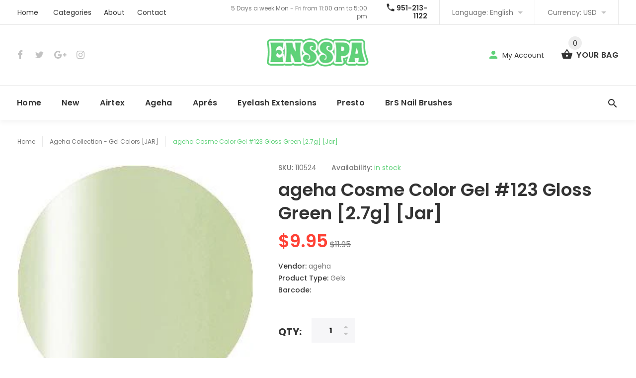

--- FILE ---
content_type: text/html; charset=utf-8
request_url: https://www.ensspa.com/products/ageha_cosme_color_gel_-123_gloss_green_2-7g_jar_
body_size: 21919
content:
<!doctype html>
<!--[if lt IE 7]><html class="no-js lt-ie9 lt-ie8 lt-ie7" lang="en"> <![endif]-->
<!--[if IE 7]><html class="no-js lt-ie9 lt-ie8" lang="en"> <![endif]-->
<!--[if IE 8]><html class="no-js lt-ie9" lang="en"> <![endif]-->
<!--[if IE 9 ]><html class="ie9 no-js"> <![endif]-->
<!--[if (gt IE 9)|!(IE)]><!--> <html class="no-js"> <!--<![endif]-->
<head>
  <meta name="google-site-verification" content="guLMbH0fB76P87U-f2_vfnY7RGTKiGNrYGIA3TNeW10" />
  <!-- v1.0.5 -->
  <!-- Basic page needs ================================================== -->
  <meta charset="utf-8">
  <meta http-equiv="X-UA-Compatible" content="IE=edge,chrome=1">
  <meta name="viewport" content="width=device-width,initial-scale=1">
  <meta name="theme-color" content="#5fd179">
  <meta name="keywords" content="Shopify Template" />
  <meta name="author" content="etheme.com">
  <link rel="canonical" href="https://www.ensspa.com/products/ageha_cosme_color_gel_-123_gloss_green_2-7g_jar_"><link rel="shortcut icon" href="//www.ensspa.com/cdn/shop/t/4/assets/favicon.png?v=64611407617446571661503457972" type="image/x-icon" /><!-- Title and description ================================================== -->
  
  <title>
    ageha Cosme Color Gel #123 Gloss Green [2.7g] [Jar]
    
    
    
      &ndash; Enshinka Beauty USA
    
  </title><meta name="description" content="A comprehensive range of colors handpicked by ageha that includes made-for-art shades, shades that work beautifully for gradation/ombre, and a collection of versatile nudes. The color gels are specially developed for ease of use and great pigmentation density. 2.7g Finish: Sheer Thickness: 1.5"><meta name="timezone" content="US/Pacific"><!-- Social meta ================================================== -->

  <meta property="og:type" content="product">
  <meta property="og:title" content="ageha Cosme Color Gel #123 Gloss Green [2.7g] [Jar]">
  <meta property="og:url" content="https://www.ensspa.com/products/ageha_cosme_color_gel_-123_gloss_green_2-7g_jar_">
  
  <meta property="og:image" content="http://www.ensspa.com/cdn/shop/products/ac123_grande.jpg?v=1629468561">
  <meta property="og:image:secure_url" content="https://www.ensspa.com/cdn/shop/products/ac123_grande.jpg?v=1629468561">
  
  <meta property="og:price:amount" content="9.95">
  <meta property="og:price:currency" content="USD">



  <meta property="og:description" content="A comprehensive range of colors handpicked by ageha that includes made-for-art shades, shades that work beautifully for gradation/ombre, and a collection of versatile nudes. The color gels are specially developed for ease of use and great pigmentation density. 2.7g Finish: Sheer Thickness: 1.5">


<meta property="og:site_name" content="Enshinka Beauty USA">



  <meta name="twitter:card" content="summary">




  <meta name="twitter:title" content="ageha Cosme Color Gel #123 Gloss Green [2.7g] [Jar]">
  <meta name="twitter:description" content="A comprehensive range of colors handpicked by ageha that includes made-for-art shades, shades that work beautifully for gradation/ombre, and a collection of versatile nudes. The color gels are special">
  <meta name="twitter:image" content="https://www.ensspa.com/cdn/shop/products/ac123_large.jpg?v=1629468561">
  <meta name="twitter:image:width" content="480">
  <meta name="twitter:image:height" content="480">
<!-- Helpers ================================================== -->

  <!-- CSS ================================================== -->
  <link href="https://fonts.googleapis.com/css?family=Poppins:100,200,300,400,500,600,700,800,900" rel="stylesheet"><link href="//www.ensspa.com/cdn/shop/t/4/assets/bootstrap.css?v=118827393485362906511503457971" rel="stylesheet" type="text/css" media="all" />
<link href="//www.ensspa.com/cdn/shop/t/4/assets/fontstyle.css?v=116177709830634153681503457973" rel="stylesheet" type="text/css" media="all" />
<link href="//www.ensspa.com/cdn/shop/t/4/assets/slick.min.css?v=50001471619190811031503457976" rel="stylesheet" type="text/css" media="all" />





<link href="//www.ensspa.com/cdn/shop/t/4/assets/style.scss.css?v=30113258147957210931532269301" rel="stylesheet" type="text/css" media="all" />
<script src="//www.ensspa.com/cdn/shop/t/4/assets/jquery-2.1.4.min.js?v=146653844047132007351503457974" type="text/javascript"></script>

  <!-- Header hook for plugins ================================================== -->
  <script>window.performance && window.performance.mark && window.performance.mark('shopify.content_for_header.start');</script><meta name="google-site-verification" content="guLMbH0fB76P87U-f2_vfnY7RGTKiGNrYGIA3TNeW10">
<meta id="shopify-digital-wallet" name="shopify-digital-wallet" content="/21650671/digital_wallets/dialog">
<meta name="shopify-checkout-api-token" content="4dce8fd3fea065c3d5e42b98ed991aa4">
<meta id="in-context-paypal-metadata" data-shop-id="21650671" data-venmo-supported="true" data-environment="production" data-locale="en_US" data-paypal-v4="true" data-currency="USD">
<link rel="alternate" type="application/json+oembed" href="https://www.ensspa.com/products/ageha_cosme_color_gel_-123_gloss_green_2-7g_jar_.oembed">
<script async="async" src="/checkouts/internal/preloads.js?locale=en-US"></script>
<script id="shopify-features" type="application/json">{"accessToken":"4dce8fd3fea065c3d5e42b98ed991aa4","betas":["rich-media-storefront-analytics"],"domain":"www.ensspa.com","predictiveSearch":true,"shopId":21650671,"locale":"en"}</script>
<script>var Shopify = Shopify || {};
Shopify.shop = "enshinka-beauty-usa.myshopify.com";
Shopify.locale = "en";
Shopify.currency = {"active":"USD","rate":"1.0"};
Shopify.country = "US";
Shopify.theme = {"name":"myshop-v-1-0-5","id":194895827,"schema_name":"MyShop","schema_version":"1.0.5","theme_store_id":null,"role":"main"};
Shopify.theme.handle = "null";
Shopify.theme.style = {"id":null,"handle":null};
Shopify.cdnHost = "www.ensspa.com/cdn";
Shopify.routes = Shopify.routes || {};
Shopify.routes.root = "/";</script>
<script type="module">!function(o){(o.Shopify=o.Shopify||{}).modules=!0}(window);</script>
<script>!function(o){function n(){var o=[];function n(){o.push(Array.prototype.slice.apply(arguments))}return n.q=o,n}var t=o.Shopify=o.Shopify||{};t.loadFeatures=n(),t.autoloadFeatures=n()}(window);</script>
<script id="shop-js-analytics" type="application/json">{"pageType":"product"}</script>
<script defer="defer" async type="module" src="//www.ensspa.com/cdn/shopifycloud/shop-js/modules/v2/client.init-shop-cart-sync_dlpDe4U9.en.esm.js"></script>
<script defer="defer" async type="module" src="//www.ensspa.com/cdn/shopifycloud/shop-js/modules/v2/chunk.common_FunKbpTJ.esm.js"></script>
<script type="module">
  await import("//www.ensspa.com/cdn/shopifycloud/shop-js/modules/v2/client.init-shop-cart-sync_dlpDe4U9.en.esm.js");
await import("//www.ensspa.com/cdn/shopifycloud/shop-js/modules/v2/chunk.common_FunKbpTJ.esm.js");

  window.Shopify.SignInWithShop?.initShopCartSync?.({"fedCMEnabled":true,"windoidEnabled":true});

</script>
<script>(function() {
  var isLoaded = false;
  function asyncLoad() {
    if (isLoaded) return;
    isLoaded = true;
    var urls = ["https:\/\/www.paypal.com\/tagmanager\/pptm.js?id=84c4ebd2-c40e-440a-8a4e-3afd9bcbd161\u0026shop=enshinka-beauty-usa.myshopify.com"];
    for (var i = 0; i < urls.length; i++) {
      var s = document.createElement('script');
      s.type = 'text/javascript';
      s.async = true;
      s.src = urls[i];
      var x = document.getElementsByTagName('script')[0];
      x.parentNode.insertBefore(s, x);
    }
  };
  if(window.attachEvent) {
    window.attachEvent('onload', asyncLoad);
  } else {
    window.addEventListener('load', asyncLoad, false);
  }
})();</script>
<script id="__st">var __st={"a":21650671,"offset":-25200,"reqid":"01e36465-8a2e-4550-9a30-74c3df4a7edd-1765782436","pageurl":"www.ensspa.com\/products\/ageha_cosme_color_gel_-123_gloss_green_2-7g_jar_","u":"947f925528db","p":"product","rtyp":"product","rid":6606620393515};</script>
<script>window.ShopifyPaypalV4VisibilityTracking = true;</script>
<script id="captcha-bootstrap">!function(){'use strict';const t='contact',e='account',n='new_comment',o=[[t,t],['blogs',n],['comments',n],[t,'customer']],c=[[e,'customer_login'],[e,'guest_login'],[e,'recover_customer_password'],[e,'create_customer']],r=t=>t.map((([t,e])=>`form[action*='/${t}']:not([data-nocaptcha='true']) input[name='form_type'][value='${e}']`)).join(','),a=t=>()=>t?[...document.querySelectorAll(t)].map((t=>t.form)):[];function s(){const t=[...o],e=r(t);return a(e)}const i='password',u='form_key',d=['recaptcha-v3-token','g-recaptcha-response','h-captcha-response',i],f=()=>{try{return window.sessionStorage}catch{return}},m='__shopify_v',_=t=>t.elements[u];function p(t,e,n=!1){try{const o=window.sessionStorage,c=JSON.parse(o.getItem(e)),{data:r}=function(t){const{data:e,action:n}=t;return t[m]||n?{data:e,action:n}:{data:t,action:n}}(c);for(const[e,n]of Object.entries(r))t.elements[e]&&(t.elements[e].value=n);n&&o.removeItem(e)}catch(o){console.error('form repopulation failed',{error:o})}}const l='form_type',E='cptcha';function T(t){t.dataset[E]=!0}const w=window,h=w.document,L='Shopify',v='ce_forms',y='captcha';let A=!1;((t,e)=>{const n=(g='f06e6c50-85a8-45c8-87d0-21a2b65856fe',I='https://cdn.shopify.com/shopifycloud/storefront-forms-hcaptcha/ce_storefront_forms_captcha_hcaptcha.v1.5.2.iife.js',D={infoText:'Protected by hCaptcha',privacyText:'Privacy',termsText:'Terms'},(t,e,n)=>{const o=w[L][v],c=o.bindForm;if(c)return c(t,g,e,D).then(n);var r;o.q.push([[t,g,e,D],n]),r=I,A||(h.body.append(Object.assign(h.createElement('script'),{id:'captcha-provider',async:!0,src:r})),A=!0)});var g,I,D;w[L]=w[L]||{},w[L][v]=w[L][v]||{},w[L][v].q=[],w[L][y]=w[L][y]||{},w[L][y].protect=function(t,e){n(t,void 0,e),T(t)},Object.freeze(w[L][y]),function(t,e,n,w,h,L){const[v,y,A,g]=function(t,e,n){const i=e?o:[],u=t?c:[],d=[...i,...u],f=r(d),m=r(i),_=r(d.filter((([t,e])=>n.includes(e))));return[a(f),a(m),a(_),s()]}(w,h,L),I=t=>{const e=t.target;return e instanceof HTMLFormElement?e:e&&e.form},D=t=>v().includes(t);t.addEventListener('submit',(t=>{const e=I(t);if(!e)return;const n=D(e)&&!e.dataset.hcaptchaBound&&!e.dataset.recaptchaBound,o=_(e),c=g().includes(e)&&(!o||!o.value);(n||c)&&t.preventDefault(),c&&!n&&(function(t){try{if(!f())return;!function(t){const e=f();if(!e)return;const n=_(t);if(!n)return;const o=n.value;o&&e.removeItem(o)}(t);const e=Array.from(Array(32),(()=>Math.random().toString(36)[2])).join('');!function(t,e){_(t)||t.append(Object.assign(document.createElement('input'),{type:'hidden',name:u})),t.elements[u].value=e}(t,e),function(t,e){const n=f();if(!n)return;const o=[...t.querySelectorAll(`input[type='${i}']`)].map((({name:t})=>t)),c=[...d,...o],r={};for(const[a,s]of new FormData(t).entries())c.includes(a)||(r[a]=s);n.setItem(e,JSON.stringify({[m]:1,action:t.action,data:r}))}(t,e)}catch(e){console.error('failed to persist form',e)}}(e),e.submit())}));const S=(t,e)=>{t&&!t.dataset[E]&&(n(t,e.some((e=>e===t))),T(t))};for(const o of['focusin','change'])t.addEventListener(o,(t=>{const e=I(t);D(e)&&S(e,y())}));const B=e.get('form_key'),M=e.get(l),P=B&&M;t.addEventListener('DOMContentLoaded',(()=>{const t=y();if(P)for(const e of t)e.elements[l].value===M&&p(e,B);[...new Set([...A(),...v().filter((t=>'true'===t.dataset.shopifyCaptcha))])].forEach((e=>S(e,t)))}))}(h,new URLSearchParams(w.location.search),n,t,e,['guest_login'])})(!0,!0)}();</script>
<script integrity="sha256-52AcMU7V7pcBOXWImdc/TAGTFKeNjmkeM1Pvks/DTgc=" data-source-attribution="shopify.loadfeatures" defer="defer" src="//www.ensspa.com/cdn/shopifycloud/storefront/assets/storefront/load_feature-81c60534.js" crossorigin="anonymous"></script>
<script data-source-attribution="shopify.dynamic_checkout.dynamic.init">var Shopify=Shopify||{};Shopify.PaymentButton=Shopify.PaymentButton||{isStorefrontPortableWallets:!0,init:function(){window.Shopify.PaymentButton.init=function(){};var t=document.createElement("script");t.src="https://www.ensspa.com/cdn/shopifycloud/portable-wallets/latest/portable-wallets.en.js",t.type="module",document.head.appendChild(t)}};
</script>
<script data-source-attribution="shopify.dynamic_checkout.buyer_consent">
  function portableWalletsHideBuyerConsent(e){var t=document.getElementById("shopify-buyer-consent"),n=document.getElementById("shopify-subscription-policy-button");t&&n&&(t.classList.add("hidden"),t.setAttribute("aria-hidden","true"),n.removeEventListener("click",e))}function portableWalletsShowBuyerConsent(e){var t=document.getElementById("shopify-buyer-consent"),n=document.getElementById("shopify-subscription-policy-button");t&&n&&(t.classList.remove("hidden"),t.removeAttribute("aria-hidden"),n.addEventListener("click",e))}window.Shopify?.PaymentButton&&(window.Shopify.PaymentButton.hideBuyerConsent=portableWalletsHideBuyerConsent,window.Shopify.PaymentButton.showBuyerConsent=portableWalletsShowBuyerConsent);
</script>
<script data-source-attribution="shopify.dynamic_checkout.cart.bootstrap">document.addEventListener("DOMContentLoaded",(function(){function t(){return document.querySelector("shopify-accelerated-checkout-cart, shopify-accelerated-checkout")}if(t())Shopify.PaymentButton.init();else{new MutationObserver((function(e,n){t()&&(Shopify.PaymentButton.init(),n.disconnect())})).observe(document.body,{childList:!0,subtree:!0})}}));
</script>
<link id="shopify-accelerated-checkout-styles" rel="stylesheet" media="screen" href="https://www.ensspa.com/cdn/shopifycloud/portable-wallets/latest/accelerated-checkout-backwards-compat.css" crossorigin="anonymous">
<style id="shopify-accelerated-checkout-cart">
        #shopify-buyer-consent {
  margin-top: 1em;
  display: inline-block;
  width: 100%;
}

#shopify-buyer-consent.hidden {
  display: none;
}

#shopify-subscription-policy-button {
  background: none;
  border: none;
  padding: 0;
  text-decoration: underline;
  font-size: inherit;
  cursor: pointer;
}

#shopify-subscription-policy-button::before {
  box-shadow: none;
}

      </style>
<link rel="stylesheet" media="screen" href="//www.ensspa.com/cdn/shop/t/4/compiled_assets/styles.css?12">
<script>window.performance && window.performance.mark && window.performance.mark('shopify.content_for_header.end');</script>
  <script>    
    var shop_url = 'https://www.ensspa.com',
    	money_format = '${{amount}}',
        color_with_border = 'white',
        colors_value = ',white: #ffffff,red: #ff0000,black: #000000,blue: #0000ff,green: #00ff00,purple: #800080,silver: #c0c0c0,brown: #7b3f00,light-brown: #feb035,dark-turquoise: #23cddc,orange: #fe9001,tan: #eacea7,violet: #ee82ee,pink: #ffc0cb,grey: #808080,yellow: #ffff00,',
    	texture_obj = function(){return JSON.parse('{"Material 1":"//www.ensspa.com/cdn/shop/t/4/assets/filter_color1.png?v=127701599467101781271503457972","Material 2":"//www.ensspa.com/cdn/shop/t/4/assets/filter_color2.png?v=55733946991002248111503457972"}');
    }
    texture_obj = texture_obj();
          
    var addtocart_text = '<span class="icon icon-shopping_basket"></span> ADD TO CART',
    	unavailable_text = 'Sold Out',
        addedhtml_text = '<span class="icon icon-shopping_basket"></span> ADDED',
        errorhtml_text = '<span class="icon icon-shopping_basket"></span> LIMIT PRODUCTS',
        wait_text = '<span class="icon icon-shopping_basket"></span> WAIT';
        
    var set_day = 'Day',
        set_hour = 'Hrs',
        set_minute = 'Min',
        set_second = 'Sec';
        
    var mobile_menu_close = 'Close',
    	mobile_menu_back = 'Back'
  </script>
  
  <style>
    [data-rating="0.0"]{
      display:none !important;
    }
  </style>
  
  <!-- Google Tag Manager -->
<script>(function(w,d,s,l,i){w[l]=w[l]||[];w[l].push({'gtm.start':
new Date().getTime(),event:'gtm.js'});var f=d.getElementsByTagName(s)[0],
j=d.createElement(s),dl=l!='dataLayer'?'&l='+l:'';j.async=true;j.src=
'https://www.googletagmanager.com/gtm.js?id='+i+dl;f.parentNode.insertBefore(j,f);
})(window,document,'script','dataLayer','GTM-WQ6F88J');</script>
<!-- End Google Tag Manager -->
 
<link href="https://monorail-edge.shopifysvc.com" rel="dns-prefetch">
<script>(function(){if ("sendBeacon" in navigator && "performance" in window) {try {var session_token_from_headers = performance.getEntriesByType('navigation')[0].serverTiming.find(x => x.name == '_s').description;} catch {var session_token_from_headers = undefined;}var session_cookie_matches = document.cookie.match(/_shopify_s=([^;]*)/);var session_token_from_cookie = session_cookie_matches && session_cookie_matches.length === 2 ? session_cookie_matches[1] : "";var session_token = session_token_from_headers || session_token_from_cookie || "";function handle_abandonment_event(e) {var entries = performance.getEntries().filter(function(entry) {return /monorail-edge.shopifysvc.com/.test(entry.name);});if (!window.abandonment_tracked && entries.length === 0) {window.abandonment_tracked = true;var currentMs = Date.now();var navigation_start = performance.timing.navigationStart;var payload = {shop_id: 21650671,url: window.location.href,navigation_start,duration: currentMs - navigation_start,session_token,page_type: "product"};window.navigator.sendBeacon("https://monorail-edge.shopifysvc.com/v1/produce", JSON.stringify({schema_id: "online_store_buyer_site_abandonment/1.1",payload: payload,metadata: {event_created_at_ms: currentMs,event_sent_at_ms: currentMs}}));}}window.addEventListener('pagehide', handle_abandonment_event);}}());</script>
<script id="web-pixels-manager-setup">(function e(e,d,r,n,o){if(void 0===o&&(o={}),!Boolean(null===(a=null===(i=window.Shopify)||void 0===i?void 0:i.analytics)||void 0===a?void 0:a.replayQueue)){var i,a;window.Shopify=window.Shopify||{};var t=window.Shopify;t.analytics=t.analytics||{};var s=t.analytics;s.replayQueue=[],s.publish=function(e,d,r){return s.replayQueue.push([e,d,r]),!0};try{self.performance.mark("wpm:start")}catch(e){}var l=function(){var e={modern:/Edge?\/(1{2}[4-9]|1[2-9]\d|[2-9]\d{2}|\d{4,})\.\d+(\.\d+|)|Firefox\/(1{2}[4-9]|1[2-9]\d|[2-9]\d{2}|\d{4,})\.\d+(\.\d+|)|Chrom(ium|e)\/(9{2}|\d{3,})\.\d+(\.\d+|)|(Maci|X1{2}).+ Version\/(15\.\d+|(1[6-9]|[2-9]\d|\d{3,})\.\d+)([,.]\d+|)( \(\w+\)|)( Mobile\/\w+|) Safari\/|Chrome.+OPR\/(9{2}|\d{3,})\.\d+\.\d+|(CPU[ +]OS|iPhone[ +]OS|CPU[ +]iPhone|CPU IPhone OS|CPU iPad OS)[ +]+(15[._]\d+|(1[6-9]|[2-9]\d|\d{3,})[._]\d+)([._]\d+|)|Android:?[ /-](13[3-9]|1[4-9]\d|[2-9]\d{2}|\d{4,})(\.\d+|)(\.\d+|)|Android.+Firefox\/(13[5-9]|1[4-9]\d|[2-9]\d{2}|\d{4,})\.\d+(\.\d+|)|Android.+Chrom(ium|e)\/(13[3-9]|1[4-9]\d|[2-9]\d{2}|\d{4,})\.\d+(\.\d+|)|SamsungBrowser\/([2-9]\d|\d{3,})\.\d+/,legacy:/Edge?\/(1[6-9]|[2-9]\d|\d{3,})\.\d+(\.\d+|)|Firefox\/(5[4-9]|[6-9]\d|\d{3,})\.\d+(\.\d+|)|Chrom(ium|e)\/(5[1-9]|[6-9]\d|\d{3,})\.\d+(\.\d+|)([\d.]+$|.*Safari\/(?![\d.]+ Edge\/[\d.]+$))|(Maci|X1{2}).+ Version\/(10\.\d+|(1[1-9]|[2-9]\d|\d{3,})\.\d+)([,.]\d+|)( \(\w+\)|)( Mobile\/\w+|) Safari\/|Chrome.+OPR\/(3[89]|[4-9]\d|\d{3,})\.\d+\.\d+|(CPU[ +]OS|iPhone[ +]OS|CPU[ +]iPhone|CPU IPhone OS|CPU iPad OS)[ +]+(10[._]\d+|(1[1-9]|[2-9]\d|\d{3,})[._]\d+)([._]\d+|)|Android:?[ /-](13[3-9]|1[4-9]\d|[2-9]\d{2}|\d{4,})(\.\d+|)(\.\d+|)|Mobile Safari.+OPR\/([89]\d|\d{3,})\.\d+\.\d+|Android.+Firefox\/(13[5-9]|1[4-9]\d|[2-9]\d{2}|\d{4,})\.\d+(\.\d+|)|Android.+Chrom(ium|e)\/(13[3-9]|1[4-9]\d|[2-9]\d{2}|\d{4,})\.\d+(\.\d+|)|Android.+(UC? ?Browser|UCWEB|U3)[ /]?(15\.([5-9]|\d{2,})|(1[6-9]|[2-9]\d|\d{3,})\.\d+)\.\d+|SamsungBrowser\/(5\.\d+|([6-9]|\d{2,})\.\d+)|Android.+MQ{2}Browser\/(14(\.(9|\d{2,})|)|(1[5-9]|[2-9]\d|\d{3,})(\.\d+|))(\.\d+|)|K[Aa][Ii]OS\/(3\.\d+|([4-9]|\d{2,})\.\d+)(\.\d+|)/},d=e.modern,r=e.legacy,n=navigator.userAgent;return n.match(d)?"modern":n.match(r)?"legacy":"unknown"}(),u="modern"===l?"modern":"legacy",c=(null!=n?n:{modern:"",legacy:""})[u],f=function(e){return[e.baseUrl,"/wpm","/b",e.hashVersion,"modern"===e.buildTarget?"m":"l",".js"].join("")}({baseUrl:d,hashVersion:r,buildTarget:u}),m=function(e){var d=e.version,r=e.bundleTarget,n=e.surface,o=e.pageUrl,i=e.monorailEndpoint;return{emit:function(e){var a=e.status,t=e.errorMsg,s=(new Date).getTime(),l=JSON.stringify({metadata:{event_sent_at_ms:s},events:[{schema_id:"web_pixels_manager_load/3.1",payload:{version:d,bundle_target:r,page_url:o,status:a,surface:n,error_msg:t},metadata:{event_created_at_ms:s}}]});if(!i)return console&&console.warn&&console.warn("[Web Pixels Manager] No Monorail endpoint provided, skipping logging."),!1;try{return self.navigator.sendBeacon.bind(self.navigator)(i,l)}catch(e){}var u=new XMLHttpRequest;try{return u.open("POST",i,!0),u.setRequestHeader("Content-Type","text/plain"),u.send(l),!0}catch(e){return console&&console.warn&&console.warn("[Web Pixels Manager] Got an unhandled error while logging to Monorail."),!1}}}}({version:r,bundleTarget:l,surface:e.surface,pageUrl:self.location.href,monorailEndpoint:e.monorailEndpoint});try{o.browserTarget=l,function(e){var d=e.src,r=e.async,n=void 0===r||r,o=e.onload,i=e.onerror,a=e.sri,t=e.scriptDataAttributes,s=void 0===t?{}:t,l=document.createElement("script"),u=document.querySelector("head"),c=document.querySelector("body");if(l.async=n,l.src=d,a&&(l.integrity=a,l.crossOrigin="anonymous"),s)for(var f in s)if(Object.prototype.hasOwnProperty.call(s,f))try{l.dataset[f]=s[f]}catch(e){}if(o&&l.addEventListener("load",o),i&&l.addEventListener("error",i),u)u.appendChild(l);else{if(!c)throw new Error("Did not find a head or body element to append the script");c.appendChild(l)}}({src:f,async:!0,onload:function(){if(!function(){var e,d;return Boolean(null===(d=null===(e=window.Shopify)||void 0===e?void 0:e.analytics)||void 0===d?void 0:d.initialized)}()){var d=window.webPixelsManager.init(e)||void 0;if(d){var r=window.Shopify.analytics;r.replayQueue.forEach((function(e){var r=e[0],n=e[1],o=e[2];d.publishCustomEvent(r,n,o)})),r.replayQueue=[],r.publish=d.publishCustomEvent,r.visitor=d.visitor,r.initialized=!0}}},onerror:function(){return m.emit({status:"failed",errorMsg:"".concat(f," has failed to load")})},sri:function(e){var d=/^sha384-[A-Za-z0-9+/=]+$/;return"string"==typeof e&&d.test(e)}(c)?c:"",scriptDataAttributes:o}),m.emit({status:"loading"})}catch(e){m.emit({status:"failed",errorMsg:(null==e?void 0:e.message)||"Unknown error"})}}})({shopId: 21650671,storefrontBaseUrl: "https://www.ensspa.com",extensionsBaseUrl: "https://extensions.shopifycdn.com/cdn/shopifycloud/web-pixels-manager",monorailEndpoint: "https://monorail-edge.shopifysvc.com/unstable/produce_batch",surface: "storefront-renderer",enabledBetaFlags: ["2dca8a86"],webPixelsConfigList: [{"id":"232685611","configuration":"{\"config\":\"{\\\"pixel_id\\\":\\\"G-E04CD34ECY\\\",\\\"target_country\\\":\\\"US\\\",\\\"gtag_events\\\":[{\\\"type\\\":\\\"begin_checkout\\\",\\\"action_label\\\":\\\"G-E04CD34ECY\\\"},{\\\"type\\\":\\\"search\\\",\\\"action_label\\\":\\\"G-E04CD34ECY\\\"},{\\\"type\\\":\\\"view_item\\\",\\\"action_label\\\":[\\\"G-E04CD34ECY\\\",\\\"MC-4KHBHGQWLL\\\"]},{\\\"type\\\":\\\"purchase\\\",\\\"action_label\\\":[\\\"G-E04CD34ECY\\\",\\\"MC-4KHBHGQWLL\\\"]},{\\\"type\\\":\\\"page_view\\\",\\\"action_label\\\":[\\\"G-E04CD34ECY\\\",\\\"MC-4KHBHGQWLL\\\"]},{\\\"type\\\":\\\"add_payment_info\\\",\\\"action_label\\\":\\\"G-E04CD34ECY\\\"},{\\\"type\\\":\\\"add_to_cart\\\",\\\"action_label\\\":\\\"G-E04CD34ECY\\\"}],\\\"enable_monitoring_mode\\\":false}\"}","eventPayloadVersion":"v1","runtimeContext":"OPEN","scriptVersion":"b2a88bafab3e21179ed38636efcd8a93","type":"APP","apiClientId":1780363,"privacyPurposes":[],"dataSharingAdjustments":{"protectedCustomerApprovalScopes":["read_customer_address","read_customer_email","read_customer_name","read_customer_personal_data","read_customer_phone"]}},{"id":"129400875","configuration":"{\"pixel_id\":\"3465297200246571\",\"pixel_type\":\"facebook_pixel\",\"metaapp_system_user_token\":\"-\"}","eventPayloadVersion":"v1","runtimeContext":"OPEN","scriptVersion":"ca16bc87fe92b6042fbaa3acc2fbdaa6","type":"APP","apiClientId":2329312,"privacyPurposes":["ANALYTICS","MARKETING","SALE_OF_DATA"],"dataSharingAdjustments":{"protectedCustomerApprovalScopes":["read_customer_address","read_customer_email","read_customer_name","read_customer_personal_data","read_customer_phone"]}},{"id":"84967467","eventPayloadVersion":"v1","runtimeContext":"LAX","scriptVersion":"1","type":"CUSTOM","privacyPurposes":["ANALYTICS"],"name":"Google Analytics tag (migrated)"},{"id":"shopify-app-pixel","configuration":"{}","eventPayloadVersion":"v1","runtimeContext":"STRICT","scriptVersion":"0450","apiClientId":"shopify-pixel","type":"APP","privacyPurposes":["ANALYTICS","MARKETING"]},{"id":"shopify-custom-pixel","eventPayloadVersion":"v1","runtimeContext":"LAX","scriptVersion":"0450","apiClientId":"shopify-pixel","type":"CUSTOM","privacyPurposes":["ANALYTICS","MARKETING"]}],isMerchantRequest: false,initData: {"shop":{"name":"Enshinka Beauty USA","paymentSettings":{"currencyCode":"USD"},"myshopifyDomain":"enshinka-beauty-usa.myshopify.com","countryCode":"US","storefrontUrl":"https:\/\/www.ensspa.com"},"customer":null,"cart":null,"checkout":null,"productVariants":[{"price":{"amount":9.95,"currencyCode":"USD"},"product":{"title":"ageha Cosme Color Gel #123 Gloss Green [2.7g] [Jar]","vendor":"ageha","id":"6606620393515","untranslatedTitle":"ageha Cosme Color Gel #123 Gloss Green [2.7g] [Jar]","url":"\/products\/ageha_cosme_color_gel_-123_gloss_green_2-7g_jar_","type":"Gels"},"id":"39776603045931","image":{"src":"\/\/www.ensspa.com\/cdn\/shop\/products\/ac123.jpg?v=1629468561"},"sku":"110524","title":"Default Title","untranslatedTitle":"Default Title"}],"purchasingCompany":null},},"https://www.ensspa.com/cdn","ae1676cfwd2530674p4253c800m34e853cb",{"modern":"","legacy":""},{"shopId":"21650671","storefrontBaseUrl":"https:\/\/www.ensspa.com","extensionBaseUrl":"https:\/\/extensions.shopifycdn.com\/cdn\/shopifycloud\/web-pixels-manager","surface":"storefront-renderer","enabledBetaFlags":"[\"2dca8a86\"]","isMerchantRequest":"false","hashVersion":"ae1676cfwd2530674p4253c800m34e853cb","publish":"custom","events":"[[\"page_viewed\",{}],[\"product_viewed\",{\"productVariant\":{\"price\":{\"amount\":9.95,\"currencyCode\":\"USD\"},\"product\":{\"title\":\"ageha Cosme Color Gel #123 Gloss Green [2.7g] [Jar]\",\"vendor\":\"ageha\",\"id\":\"6606620393515\",\"untranslatedTitle\":\"ageha Cosme Color Gel #123 Gloss Green [2.7g] [Jar]\",\"url\":\"\/products\/ageha_cosme_color_gel_-123_gloss_green_2-7g_jar_\",\"type\":\"Gels\"},\"id\":\"39776603045931\",\"image\":{\"src\":\"\/\/www.ensspa.com\/cdn\/shop\/products\/ac123.jpg?v=1629468561\"},\"sku\":\"110524\",\"title\":\"Default Title\",\"untranslatedTitle\":\"Default Title\"}}]]"});</script><script>
  window.ShopifyAnalytics = window.ShopifyAnalytics || {};
  window.ShopifyAnalytics.meta = window.ShopifyAnalytics.meta || {};
  window.ShopifyAnalytics.meta.currency = 'USD';
  var meta = {"product":{"id":6606620393515,"gid":"gid:\/\/shopify\/Product\/6606620393515","vendor":"ageha","type":"Gels","variants":[{"id":39776603045931,"price":995,"name":"ageha Cosme Color Gel #123 Gloss Green [2.7g] [Jar]","public_title":null,"sku":"110524"}],"remote":false},"page":{"pageType":"product","resourceType":"product","resourceId":6606620393515}};
  for (var attr in meta) {
    window.ShopifyAnalytics.meta[attr] = meta[attr];
  }
</script>
<script class="analytics">
  (function () {
    var customDocumentWrite = function(content) {
      var jquery = null;

      if (window.jQuery) {
        jquery = window.jQuery;
      } else if (window.Checkout && window.Checkout.$) {
        jquery = window.Checkout.$;
      }

      if (jquery) {
        jquery('body').append(content);
      }
    };

    var hasLoggedConversion = function(token) {
      if (token) {
        return document.cookie.indexOf('loggedConversion=' + token) !== -1;
      }
      return false;
    }

    var setCookieIfConversion = function(token) {
      if (token) {
        var twoMonthsFromNow = new Date(Date.now());
        twoMonthsFromNow.setMonth(twoMonthsFromNow.getMonth() + 2);

        document.cookie = 'loggedConversion=' + token + '; expires=' + twoMonthsFromNow;
      }
    }

    var trekkie = window.ShopifyAnalytics.lib = window.trekkie = window.trekkie || [];
    if (trekkie.integrations) {
      return;
    }
    trekkie.methods = [
      'identify',
      'page',
      'ready',
      'track',
      'trackForm',
      'trackLink'
    ];
    trekkie.factory = function(method) {
      return function() {
        var args = Array.prototype.slice.call(arguments);
        args.unshift(method);
        trekkie.push(args);
        return trekkie;
      };
    };
    for (var i = 0; i < trekkie.methods.length; i++) {
      var key = trekkie.methods[i];
      trekkie[key] = trekkie.factory(key);
    }
    trekkie.load = function(config) {
      trekkie.config = config || {};
      trekkie.config.initialDocumentCookie = document.cookie;
      var first = document.getElementsByTagName('script')[0];
      var script = document.createElement('script');
      script.type = 'text/javascript';
      script.onerror = function(e) {
        var scriptFallback = document.createElement('script');
        scriptFallback.type = 'text/javascript';
        scriptFallback.onerror = function(error) {
                var Monorail = {
      produce: function produce(monorailDomain, schemaId, payload) {
        var currentMs = new Date().getTime();
        var event = {
          schema_id: schemaId,
          payload: payload,
          metadata: {
            event_created_at_ms: currentMs,
            event_sent_at_ms: currentMs
          }
        };
        return Monorail.sendRequest("https://" + monorailDomain + "/v1/produce", JSON.stringify(event));
      },
      sendRequest: function sendRequest(endpointUrl, payload) {
        // Try the sendBeacon API
        if (window && window.navigator && typeof window.navigator.sendBeacon === 'function' && typeof window.Blob === 'function' && !Monorail.isIos12()) {
          var blobData = new window.Blob([payload], {
            type: 'text/plain'
          });

          if (window.navigator.sendBeacon(endpointUrl, blobData)) {
            return true;
          } // sendBeacon was not successful

        } // XHR beacon

        var xhr = new XMLHttpRequest();

        try {
          xhr.open('POST', endpointUrl);
          xhr.setRequestHeader('Content-Type', 'text/plain');
          xhr.send(payload);
        } catch (e) {
          console.log(e);
        }

        return false;
      },
      isIos12: function isIos12() {
        return window.navigator.userAgent.lastIndexOf('iPhone; CPU iPhone OS 12_') !== -1 || window.navigator.userAgent.lastIndexOf('iPad; CPU OS 12_') !== -1;
      }
    };
    Monorail.produce('monorail-edge.shopifysvc.com',
      'trekkie_storefront_load_errors/1.1',
      {shop_id: 21650671,
      theme_id: 194895827,
      app_name: "storefront",
      context_url: window.location.href,
      source_url: "//www.ensspa.com/cdn/s/trekkie.storefront.1a0636ab3186d698599065cb6ce9903ebacdd71a.min.js"});

        };
        scriptFallback.async = true;
        scriptFallback.src = '//www.ensspa.com/cdn/s/trekkie.storefront.1a0636ab3186d698599065cb6ce9903ebacdd71a.min.js';
        first.parentNode.insertBefore(scriptFallback, first);
      };
      script.async = true;
      script.src = '//www.ensspa.com/cdn/s/trekkie.storefront.1a0636ab3186d698599065cb6ce9903ebacdd71a.min.js';
      first.parentNode.insertBefore(script, first);
    };
    trekkie.load(
      {"Trekkie":{"appName":"storefront","development":false,"defaultAttributes":{"shopId":21650671,"isMerchantRequest":null,"themeId":194895827,"themeCityHash":"14077172774716976027","contentLanguage":"en","currency":"USD","eventMetadataId":"d0ff1481-a276-4d5e-8dec-0328b2e6793e"},"isServerSideCookieWritingEnabled":true,"monorailRegion":"shop_domain"},"Session Attribution":{},"S2S":{"facebookCapiEnabled":false,"source":"trekkie-storefront-renderer","apiClientId":580111}}
    );

    var loaded = false;
    trekkie.ready(function() {
      if (loaded) return;
      loaded = true;

      window.ShopifyAnalytics.lib = window.trekkie;

      var originalDocumentWrite = document.write;
      document.write = customDocumentWrite;
      try { window.ShopifyAnalytics.merchantGoogleAnalytics.call(this); } catch(error) {};
      document.write = originalDocumentWrite;

      window.ShopifyAnalytics.lib.page(null,{"pageType":"product","resourceType":"product","resourceId":6606620393515,"shopifyEmitted":true});

      var match = window.location.pathname.match(/checkouts\/(.+)\/(thank_you|post_purchase)/)
      var token = match? match[1]: undefined;
      if (!hasLoggedConversion(token)) {
        setCookieIfConversion(token);
        window.ShopifyAnalytics.lib.track("Viewed Product",{"currency":"USD","variantId":39776603045931,"productId":6606620393515,"productGid":"gid:\/\/shopify\/Product\/6606620393515","name":"ageha Cosme Color Gel #123 Gloss Green [2.7g] [Jar]","price":"9.95","sku":"110524","brand":"ageha","variant":null,"category":"Gels","nonInteraction":true,"remote":false},undefined,undefined,{"shopifyEmitted":true});
      window.ShopifyAnalytics.lib.track("monorail:\/\/trekkie_storefront_viewed_product\/1.1",{"currency":"USD","variantId":39776603045931,"productId":6606620393515,"productGid":"gid:\/\/shopify\/Product\/6606620393515","name":"ageha Cosme Color Gel #123 Gloss Green [2.7g] [Jar]","price":"9.95","sku":"110524","brand":"ageha","variant":null,"category":"Gels","nonInteraction":true,"remote":false,"referer":"https:\/\/www.ensspa.com\/products\/ageha_cosme_color_gel_-123_gloss_green_2-7g_jar_"});
      }
    });


        var eventsListenerScript = document.createElement('script');
        eventsListenerScript.async = true;
        eventsListenerScript.src = "//www.ensspa.com/cdn/shopifycloud/storefront/assets/shop_events_listener-3da45d37.js";
        document.getElementsByTagName('head')[0].appendChild(eventsListenerScript);

})();</script>
  <script>
  if (!window.ga || (window.ga && typeof window.ga !== 'function')) {
    window.ga = function ga() {
      (window.ga.q = window.ga.q || []).push(arguments);
      if (window.Shopify && window.Shopify.analytics && typeof window.Shopify.analytics.publish === 'function') {
        window.Shopify.analytics.publish("ga_stub_called", {}, {sendTo: "google_osp_migration"});
      }
      console.error("Shopify's Google Analytics stub called with:", Array.from(arguments), "\nSee https://help.shopify.com/manual/promoting-marketing/pixels/pixel-migration#google for more information.");
    };
    if (window.Shopify && window.Shopify.analytics && typeof window.Shopify.analytics.publish === 'function') {
      window.Shopify.analytics.publish("ga_stub_initialized", {}, {sendTo: "google_osp_migration"});
    }
  }
</script>
<script
  defer
  src="https://www.ensspa.com/cdn/shopifycloud/perf-kit/shopify-perf-kit-2.1.2.min.js"
  data-application="storefront-renderer"
  data-shop-id="21650671"
  data-render-region="gcp-us-central1"
  data-page-type="product"
  data-theme-instance-id="194895827"
  data-theme-name="MyShop"
  data-theme-version="1.0.5"
  data-monorail-region="shop_domain"
  data-resource-timing-sampling-rate="10"
  data-shs="true"
  data-shs-beacon="true"
  data-shs-export-with-fetch="true"
  data-shs-logs-sample-rate="1"
  data-shs-beacon-endpoint="https://www.ensspa.com/api/collect"
></script>
</head>

<body id="same_product_height">
  <!-- Google Tag Manager (noscript) -->
<noscript><iframe src="https://www.googletagmanager.com/ns.html?id=GTM-WQ6F88J"
height="0" width="0" style="display:none;visibility:hidden"></iframe></noscript>
<!-- End Google Tag Manager (noscript) --><div id="shopify-section-header" class="shopify-section">






















<header class=" 
">
  <!-- mobile-header -->
  <div class="mobile-header">
    <div class="container-fluid">
      <div class="pull-left">
        <!-- language -->
        <div class="mobile-parent-language"></div>
        <!-- /language -->
        <!-- currency -->
        <div class="mobile-parent-currency"></div>
        <!-- /currency -->
        

  <div class="mini-menu-dropdown dropdown">
    <a class="dropdown-toggle" data-toggle="dropdown">
      <span class="icon icon-more_horiz"></span>
    </a>
    <div class="dropdown-menu">
      

<div class="mini-menu">
  <ul>
    
    <li><a href="/">Home</a></li>
    
    <li><a href="/collections">Categories</a></li>
    
    <li><a href="/pages/about">About</a></li>
    
    <li><a href="/pages/contact-us">Contact</a></li>
    
  </ul>
</div>

    </div>
  </div>


      </div>
      <div class="pull-right">
        <div class="account dropdown">
  <a class="dropdown-toggle" data-toggle="dropdown">
    <span class="icon icon-person "></span>
    <span class="dropdown-label hidden-sm hidden-xs">My Account</span>
  </a>
  <ul class="dropdown-menu">
    <li><a href="/account"><span class="icon icon-person"></span>Account</a></li>

    <li><a href="/checkout"><span class="icon icon-check"></span>Checkout</a></li>

    
    <li><a href="/account/login"><span class="icon icon-lock_outline"></span>Sign In</a></li>
    <li><a href="/account/register"><span class="icon icon-person_add"></span>Register</a></li>
    
    
  </ul>
</div>
        <!-- cart -->
        <div class="mobile-parent-cart"></div>
        <!-- /cart -->
      </div>
    </div>
    <div class="container-fluid text-center">
      <!-- logo -->
      <div class="logo">
        <a href="/">
          <img src="//www.ensspa.com/cdn/shop/files/Logo-390_390x.png?v=1613162304" alt=""/>
          
        </a>
      </div>
      <!-- /logo -->
    </div>
    <div class="container-fluid top-line">
      <div class="pull-left">
        <div class="mobile-parent-menu">
          <div class="mobile-menu-toggle">
            <span class="icon-bar"></span>
            <span class="icon-bar"></span>
            <span class="icon-bar"></span>
            <span class="menu-text">
              MENU
            </span>
          </div>
        </div>
      </div>
      <div class="pull-right">
        <!-- search -->
<div class="search">
  <a href="#" class="search-open"><span class="icon icon-search"></span></a>
  <div class="search-dropdown">
    <form action="/search" method="get">
      <div class="input-outer">
        <input type="hidden" name="type" value="product" />
        <input type="text" name="q" value="" maxlength="128" placeholder="Enter keyword">
        <button type="submit" class="btn-search"><span>Search</span></button>
      </div>
      <a href="#" class="search-close"><span class="icon icon-close"></span></a>
    </form>
  </div>
</div>
<!-- /search -->
      </div>
    </div>
  </div>
  <!-- /mobile-header -->

  <!-- desktop-header -->
<div class="desktop-header header-01">
  <div class="container">
    <div class="pull-right">
      <!-- box-info -->
      <div class="box-info"><div class="telephone">
<span class="icon icon-call"></span>951-213-1122
</div>
<div class="time">
5 Days a week Mon - Fri from 11:00 am to 5:00 pm
</div></div>
      <!-- /box-info -->
      
<!-- language -->
<div class="main-parent-language">
  <div class="language dropdown select-change">
    <a class="dropdown-toggle" data-toggle="dropdown">
      <span class="dropdown-label hidden-sm hidden-xs">Language:</span>
      <span class="title-value">English</span>
      <span class="caret"></span>
    </a>
    <ul class="dropdown-menu">
      
    </ul>
  </div>
</div>
<!-- /language -->

      

<!-- currency -->
<div class="main-parent-currency">
  <div class="currency dropdown select-change">
    <a class="dropdown-toggle" data-toggle="dropdown">
      <span class="dropdown-label hidden-sm hidden-xs">Currency:</span>
      <span class="current-currency title-value">USD</span>
      <span class="caret"></span>
    </a>
    
    <ul class="dropdown-menu">
      
      
      
      
      <li data-currency="USD"><a href="#">($) US Dollars</a></li>
      
      
      
      
      <li data-currency="EUR"><a href="#">(€) Euro</a></li>
      
      
      
      
      <li data-currency="GBP"><a href="#">(&pound;) British Pounds</a></li>
      
    </ul>
    
  </div>
</div>
<!-- /currency -->

    </div>
    <div class="pull-left">
      

  

<div class="mini-menu">
  <ul>
    
    <li><a href="/">Home</a></li>
    
    <li><a href="/collections">Categories</a></li>
    
    <li><a href="/pages/about">About</a></li>
    
    <li><a href="/pages/contact-us">Contact</a></li>
    
  </ul>
</div>



    </div>
  </div>
  <div class="top-line">
    <div class="container">
      <div class="row">
        
        <div class="col-md-4">
          
          <!-- social-icon -->
          <div class="social-icon">
            <ul>
              <li><a class="icon fa fa-facebook" href="https://www.facebook.com/enshinkausa/"></a></li>
              <li><a class="icon fa fa-twitter" href="/pages/return-policy"></a></li>
              <li><a class="icon fa fa-google-plus" href=""></a></li>
              <li><a class="icon fa fa-instagram" href=""></a></li>
            </ul>
          </div>
          <!-- /social-icon -->
          
        </div>
        <div class="col-md-4 text-center">
          <!-- logo -->
          <div class="logo" itemscope itemtype="http://schema.org/Organization">
            <a href="/" itemprop="url">
              <img src="//www.ensspa.com/cdn/shop/files/Logo-210_210x.png?v=1613162304" alt="" itemprop="logo"/>
              
            </a>
          </div>
          <!-- /logo -->
        </div>
        
        <div class="col-md-4 text-right">
          <div class="account dropdown">
  <a class="dropdown-toggle" data-toggle="dropdown">
    <span class="icon icon-person "></span>
    <span class="dropdown-label hidden-sm hidden-xs">My Account</span>
  </a>
  <ul class="dropdown-menu">
    <li><a href="/account"><span class="icon icon-person"></span>Account</a></li>

    <li><a href="/checkout"><span class="icon icon-check"></span>Checkout</a></li>

    
    <li><a href="/account/login"><span class="icon icon-lock_outline"></span>Sign In</a></li>
    <li><a href="/account/register"><span class="icon icon-person_add"></span>Register</a></li>
    
    
  </ul>
</div>
          <!-- cart -->
          <div class="main-parent-cart">
            

<div class="cart">
  <div class="dropdown">
    <a class="dropdown-toggle">
      <span class="icon icon-shopping_basket"></span>
      <span class="badge badge-cart empty">0</span>
      <div class="dropdown-label hidden-sm hidden-xs">YOUR BAG</div>
    </a>
    
    <div class="dropdown-menu slide-from-top">
      <div class="container">
        <div class="top-title">RECENTLY ADDED ITEM(S)</div>
        <a href="#" class="icon icon-close cart-close"></a>
        <ul></ul>
        <h4 class="text-center empty-cart-js">You have no items in your shopping cart.</h4>
        <div class="cart-bottom">
          <div class="pull-right">
            <div class="pull-left">
              <div class="cart-total">TOTAL: <span> $0.00</span></div>
            </div>
            <a href="/checkout" class="btn icon-btn-left"><span class="icon icon-check_circle"></span>CHECKOUT</a>
          </div>
          <div class="pull-left">
            <a href="/cart" class="btn icon-btn-left"><span class="icon icon-shopping_basket"></span> VIEW CART</a>
          </div>
        </div>
        <ul class='item-html-js hide'>
  <li class="item">
    <div class="img">
      <a href="#">img</a>
    </div>
    <div class="info">
      <div class="title-col">
        <h2 class="title">
          <a href="#">title</a>
        </h2>
        <div class="details">
          details
        </div>
      </div>
      <div class="price">price</div>
      <div class="qty">
        <div class="qty-label">Qty:</div>
        <div class="style-2 input-counter text-center">
          <input type="text" value="1" disabled/>
        </div>
      </div>
    </div>
    <div class="item-control">
      <div class="delete"><a href="/cart/change?id=0&quantity=0" class="icon icon-delete header_delete_cartitem_js" title="Delete"></a></div>
      <div class="edit"><a href="" class="icon icon-edit" title="Edit"></a></div>
    </div>
  </li>
</ul>
      </div>
    </div>
  </div>
</div>


          </div>
          <!-- /cart -->
        </div>
      </div>
    </div>
  </div>
  <div class="top-line">
    <div class="container">
      <div class="pull-left">
        <div class="menu-parent-box">
          <!-- header-menu -->
<nav class="header-menu">
  <ul>
    
    
      
      
      
      
    
      
      
      
      
    
      
    
      
    
    <li class="dropdown multicolumn" >
      <a href="/">Home</a>
      
      
    </li>
    
    
      
      
      
      
    
      
      
      
      
    
      
    
      
    
    <li class="dropdown multicolumn" >
      <a href="/collections/new-arrivals">New</a>
      
      
    </li>
    
    
      
      
      
      
    
      
      
      
      
    
      
    
      
    
    <li class="dropdown multicolumn" >
      <a href="/collections/airtex">Airtex</a>
      
      
    </li>
    
    
      
      
      
      
    
      
      
      
      
    
      
    
      
    
    <li class="dropdown multicolumn" >
      <a href="/collections/ageha-gel">Ageha</a>
      
      
    </li>
    
    
      
      
      
      
    
      
      
      
      
    
      
    
      
    
    <li class="dropdown multicolumn" >
      <a href="/collections/apres">Aprés</a>
      
      
    </li>
    
    
      
      
      
      
    
      
      
      
      
    
      
    
      
    
    <li class="dropdown multicolumn" >
      <a href="/collections/eyelash-extensions">Eyelash Extensions</a>
      
      

      
      	<div class="dropdown-menu one-col">
  <ul>
    
    <li>
      <a href="/collections/tweezers">Eyelash Adhesive Glue</a>

      

      
    </li>
    
    <li>
      <a href="/collections/glue-and-remover">Eyelash Remove</a>

      

      
    </li>
    
    <li>
      <a href="/collections/adhesive-remover">Eyelash Hair</a>

      

      
    </li>
    
    <li>
      <a href="/collections/adhesive-remover">Eyelash Tweezer</a>

      

      
    </li>
    
    <li>
      <a href="/collections/adhesive-remover">Eyelash Accessories</a>

      

      
    </li>
    
  </ul>
</div>
      
      
      
      
      
      
      
    </li>
    
    
      
      
      
      
    
      
      
      
      
    
      
    
      
    
    <li class="dropdown multicolumn" >
      <a href="/collections/presto-led-gel-system">Presto</a>
      
      

      
      	<div class="dropdown-menu one-col">
  <ul>
    
    <li>
      <a href="/collections/presto-gel-bottle">Bottle Type</a>

      

      
      
      
      <ul>
        
        <li><a href="/collections/base-top-gel-bottle">Base & Top Gel [Bottle]</a>
          
          

          
        </li>
        
        <li><a href="/collections/color-gel-standard-series-bottle">Standard Color Gel</a>
          
          

          
        </li>
        
        <li><a href="/collections/color-gel-sc-series-bottle">SC Color Gel</a>
          
          

          
        </li>
        
        <li><a href="/collections/miho-nails-bottle">MIHO Nails</a>
          
          

          
        </li>
        
        <li><a href="/collections/color-gel-bambina-series-bottle">Bambina Color Gel</a>
          
          

          
        </li>
        
        <li><a href="/collections/art-gel-liners-bottle">Art Gel Liners</a>
          
          

          
        </li>
        
      </ul>
      
      
    </li>
    
    <li>
      <a href="/collections/jar-pod-type">JAR/POD Type</a>

      

      
      
      
      <ul>
        
        <li><a href="/collections/base-top-jar">Base & Top Gel (JAR/POD)</a>
          
          

          
        </li>
        
        <li><a href="/collections/color-gel-jar-pod">Color Gel (JAR/POD)</a>
          
          

          
        </li>
        
        <li><a href="/collections/jc-colors-jar-pod">JC Colors [JAR/POD]</a>
          
          

          
        </li>
        
        <li><a href="/collections/miho-nails-jar-pod">MIHO Nails [JAR/POD]</a>
          
          

          
        </li>
        
        <li><a href="/collections/art-gel-jar-pod">Art Gel [JAR/POD]</a>
          
          

          
        </li>
        
      </ul>
      
      
    </li>
    
    <li>
      <a href="/collections/presto-led-light">Led Light</a>

      

      
    </li>
    
    <li>
      <a href="/collections/presto-accessories">Presto Accessories</a>

      

      
      
      
      <ul>
        
        <li><a href="/collections/presto-files-buffers">Files & Buffers</a>
          
          

          
        </li>
        
        <li><a href="/collections/presto-brushes">Brushes</a>
          
          

          
        </li>
        
        <li><a href="/collections/presto-cleanser-remover">Cleanser & Remover</a>
          
          

          
        </li>
        
        <li><a href="/collections/presto-glitters">Glitters</a>
          
          

          
        </li>
        
      </ul>
      
      
    </li>
    
    <li>
      <a href="/collections/ageha-gel">Ageha Collection</a>

      

      
      
      
      <ul>
        
        <li><a href="/collections/ageha-collection-base-top-gel">Base & Top Gel</a>
          
          

          
        </li>
        
        <li><a href="/collections/ageha-collection-gel-colors-jar">Color Gel [JAR]</a>
          
          

          
        </li>
        
        <li><a href="/collections/ageha-cosme-colors">Cosme Colors</a>
          
          

          
        </li>
        
        <li><a href="/collections/ageha-collection-gel-brushes">Gel Brushes</a>
          
          

          
        </li>
        
        <li><a href="/collections/ageha-liquid">Liquid</a>
          
          

          
        </li>
        
      </ul>
      
      
    </li>
    
    <li>
      <a href="/collections/yagala-nail-lacquer-collection">Yagala Collection</a>

      

      
      
      
      <ul>
        
        <li><a href="/collections/yagala-1st-collection">1st Collection</a>
          
          

          
        </li>
        
        <li><a href="/collections/yagala-summer-neon-collection">Summer Neon</a>
          
          

          
        </li>
        
        <li><a href="/collections/yagala-topcoat">Topcoat</a>
          
          

          
        </li>
        
        <li><a href="/collections/yagala-nail-stickers">Nail Stickers</a>
          
          

          
        </li>
        
      </ul>
      
      
    </li>
    
    <li>
      <a href="/collections/nail-de-dance-1">Nail De Dance</a>

      

      
      
      
      <ul>
        
        <li><a href="/collections/nail-de-dance-acrylic-powders">Acrylic Powders</a>
          
          

          
          
          
          <ul>
            
            <li><a href="/collections/nail-de-dance-clear-powder">Clear Powder</a>

              

              
            </li>
            
            <li><a href="/collections/nail-de-dance-white-powders">White Powders</a>

              

              
            </li>
            
            <li><a href="/collections/nail-de-dance-natural-powders">Natural Powders</a>

              

              
            </li>
            
            <li><a href="/collections/nail-de-dance-pink-powders">Pink Powders</a>

              

              
            </li>
            
            <li><a href="/collections/nail-de-dance-competitor-powders">Competitor Powders</a>

              

              
            </li>
            
            <li><a href="/collections/nail-de-dance-color-glitter-powders">Color & Glitter Powders</a>

              

              
            </li>
            
          </ul>
          
          
        </li>
        
        <li><a href="/collections/nail-de-dance-acrylic-liquids">Acrylic Liquids</a>
          
          

          
        </li>
        
        <li><a href="/collections/nail-de-dance-brush-caps">Brush & Caps</a>
          
          

          
        </li>
        
      </ul>
      
      
    </li>
    
  </ul>
</div>
      
      
      
      
      
      
      
    </li>
    
    
      
      
      
      
    
      
      
      
      
    
      
    
      
    
    <li class="dropdown multicolumn" >
      <a href="/collections/brs-nail-brushes">BrS Nail Brushes</a>
      
      

      
      	<div class="dropdown-menu one-col">
  <ul>
    
    <li>
      <a href="/collections/sale-off">brs Nail Art Brush</a>

      

      
    </li>
    
    <li>
      <a href="/collections/brs-nail-gel-brush">brs Nail Gel Brush</a>

      

      
    </li>
    
    <li>
      <a href="/collections/brs-nail-acrylic-brush">brs Nail Sculpture Brush</a>

      

      
    </li>
    
    <li>
      <a href="/collections/brs-nail-brush-accessories">brs Brush Accessories</a>

      

      
    </li>
    
  </ul>
</div>
      
      
      
      
      
      
      
    </li>
    
  </ul>
</nav>
<!-- /header-menu -->
        </div>
      </div>
      <div class="pull-right">
        <!-- search -->
<div class="search">
  <a href="#" class="search-open"><span class="icon icon-search"></span></a>
  <div class="search-dropdown">
    <form action="/search" method="get">
      <div class="input-outer">
        <input type="hidden" name="type" value="product" />
        <input type="text" name="q" value="" maxlength="128" placeholder="Enter keyword">
        <button type="submit" class="btn-search"><span>Search</span></button>
      </div>
      <a href="#" class="search-close"><span class="icon icon-close"></span></a>
    </form>
  </div>
</div>
<!-- /search -->
      </div>
    </div>
  </div>
</div>
<!-- /desktop-header -->

  <!-- stuck nav -->
  <div class="stuck-nav">
    <div class="container">
      <div class="pull-left">
        <div class="stuck-menu-parent-box"></div>
      </div>
      <div class="pull-right">
        <div class="stuck-cart-parent-box"></div>
      </div>
    </div>
  </div>
  <!-- /stuck nav -->
</header>
  
</div>



<div class="breadcrumb">
  <div class="container">
    <ul>
      <li><a href="/">Home</a></li>
      
                  
      
      
      <li><a href="/collections/ageha-collection-gel-colors-jar" title="">Ageha Collection - Gel Colors [JAR]</a></li>
      
      

      <li><span>ageha Cosme Color Gel #123 Gloss Green [2.7g] [Jar]</span></li>

      
    </ul>
  </div>
</div>
<div id="pageContent">








    

    
    
		
        
    
		
        
    
		
        
    
		
        
    
		
        
    
		
        
    
		
        
    
		
        
    
		
        
    
		
        
    
		
        
    
		
        
    
		
        
    
		
        
    
		
        
    
		
        
    
		
        
    
		
        
    
		
        
    
		
        
    
		
        
    
		
        
    
		
        
    
		
        
    
		
        
    
		
        
    
		
        
    
		
        
    
		
        
    
		
        
    
		
        
    
		
        
    
		
        
    
		
        
    
		
        
    
		
        
    
		
        
    
		
        
    
		
        
    
		
        
    
		
        
    
		
        
    
		
        
    
		
        
    
		
        
    
		
        
    
		
        
    
		
        
    
		
        
    
		
        
    

  


<div itemscope itemtype="http://schema.org/Product">
  <meta itemprop="name" content="ageha Cosme Color Gel #123 Gloss Green [2.7g] [Jar]">
  <meta itemprop="url" content="https://www.ensspa.com/products/ageha_cosme_color_gel_-123_gloss_green_2-7g_jar_">
  <meta itemprop="image" content="//www.ensspa.com/cdn/shop/products/ac123_800x.jpg?v=1629468561">

  
  <div class="container offset-0 product-page">
  <div class="row">
    <div class="col-md-5 hidden-xs">
      




<div class="product-main-image" data-scrollzoom="false">
  <div class="product-main-image-item">
    <img class="zoom-product" src='//www.ensspa.com/cdn/shop/products/ac123_1024x1024.jpg?v=1629468561' data-zoom-image="//www.ensspa.com/cdn/shop/products/ac123_2048x2048.jpg?v=1629468561" alt="ageha Cosme Color Gel #123 Gloss Green [2.7g] [Jar]" />
  </div>
</div>







    </div>
    <div class="col-md-7">
      

<div class="visible-xs">
  <div class="clearfix"></div>
  <ul class="mobileGallery-product">
    <li><img src="//www.ensspa.com/cdn/shop/products/ac123_1024x1024.jpg?v=1629468561" alt="ageha Cosme Color Gel #123 Gloss Green [2.7g] [Jar]" /></li>
    
  </ul>
</div>


      <div class="product-info">

        

        
        
        <div class="add-info">
          
          <div class="sku pull-left">
            <span class="font-weight-medium color-defaulttext2">SKU:</span> <span>110524</span>
          </div>
          
          
          <div class="availability pull-left">
            <span class="font-weight-medium color-defaulttext2">Availability:</span> 
            
            <span class="color-base stock_quantity hide"></span> <span class="color-base in_stock hide">in stock</span> <span class="color-base many_in_stock hide">Many in stock</span> <span class="color-red sold_out hide">Out of stock</span>
            
          </div>
          
        </div>
        
        

        <h1 class="title" itemprop="name">ageha Cosme Color Gel #123 Gloss Green [2.7g] [Jar]</h1>

        
        <div itemprop="offers" itemscope itemtype="http://schema.org/Offer">
          <meta itemprop="priceCurrency" content="USD">
          <link itemprop="availability" href="http://schema.org/InStock">
          
          <div class="price" itemprop="price" content="9.95"><span class="new-price">$9.95</span><span class="old-price">$11.95</span></div>
          
        </div>
        

        
        <div class="add-info">
          <ul class="productvendorsmallinfo">
            <li><span itemprop="brand">Vendor:</span> ageha</li>
            <li><span>Product Type:</span> Gels</li>
            <li><span>Barcode:</span> <span class="barcode"></span></li>
          </ul>
        </div>
        

        
        
        <div class="review">
          <div class="rating">
            <span class="shopify-product-reviews-badge" data-id="6606620393515"></span>
          </div>
        </div>
        
        

        

        <div class="swatches-container"></div>

        
        
        <div class="wrapper">
          <div class="pull-left"><label class="qty-label">QTY:</label></div>
          <div class="pull-left">
            <div class="style-2 input-counter">
              <span class="minus-btn"></span>
              <input type="text" value="1" size="5"/>
              <span class="plus-btn"></span>
            </div>
          </div>
        </div>
        <div class="wrapper">
          <div class="pull-left">
            <a href="#" class="btn btn-lg btn-addtocart addtocart-js"><span class="icon icon-shopping_basket"></span> ADD TO CART</a>
          </div>
        </div>
        
        
      </div>
		
		<div class="wrapper">
		  <div class="tt-promo-brand">
			<img src="//www.ensspa.com/cdn/shop/t/4/assets/trust_badge.png?v=91316637535498320361521078135" alt="Trust Badge">
		  </div>
		</div>
		
      <div class="wrapper"><div class="addthis_toolbox addthis_default_style addthis_32x32_style"  >
<a class="addthis_button_preferred_1"></a>
<a class="addthis_button_preferred_2"></a>
<a class="addthis_button_preferred_3"></a>
<a class="addthis_button_preferred_4"></a>
<a class="addthis_button_compact"></a>
<a class="addthis_counter addthis_bubble_style"></a>
</div></div>
    </div>
  </div>
</div>

<script>
  $(function() {
    function productPageJsonLoaded(json_data) {
      var view = Boolean(false) ? 'viewSelect' : 'viewButtons';
      var group1 = new SwatchesConstructor(json_data, {contentParent: '.swatches-container', viewDesign:view, enableHistoryState: true, callback: productPageVariant, externalImagesObject: texture_obj, externalColors: colors_value, colorWithBorder: color_with_border });
      json_data = null;
      group1 = null;
    };

    function productPageVariant(variant, product){
      var _parent = $('.product-page .product-info');
      var _swatch = _parent.find('.swatches-container');
      swatchVariantHandler(_parent, variant);

      var img_id = variant.featured_image ? variant.featured_image.id : 'none';
      var target = img_id == 'none' ? $("[data-slick-index=0]").children() : $("[data-target="+img_id+"]");
      var num = target.last().parent().attr('data-slick-index');

      var $container = $("#smallGallery");
      setDefaultSlider(num, $container, target);
      $container = $('.slider-scroll-product');
      setScrollSlider(num, $container);

      $container = $('.mobileGallery-product');
      if(num && $container.length) {
        $container.slick('slickGoTo', num, true);
      }

      addToCartHandler.initFormAddToCartButton(variant.id, _parent, _swatch);
    }
    function setDefaultSlider(num, $container, target){
      if(!(num && $container.length)) return false;
      $container.slick('slickGoTo', num, true);
      $container.find('.zoomGalleryActive').removeClass('zoomGalleryActive');
      target.addClass('zoomGalleryActive');

      $(".zoom-product").attr('src', target.attr('data-image')).attr('data-zoom-image', target.attr('data-zoom-image'));

      !elevateZoomWidget.checkNoZoom() && elevateZoomWidget.configureZoomImage();
    }
    function setScrollSlider(num, $container){
      if(!(num && $container.length)) return false;
      $container.slick('slickGoTo', num, true);
    }
    Shopify.getProduct('ageha_cosme_color_gel_-123_gloss_green_2-7g_jar_', productPageJsonLoaded);
                       });
</script>
  <div class="container offset-80">
    <div class="tt-product-page__tabs tt-tabs">
    <div class="tt-tabs__head text-center">
      <ul>
      
      
        
        
        
          
          <li data-active="true"  >
            <span>DESCRIPTION</span>
          </li>
        
        
      
        
        
        
        
      
        
        
        
        
      
        
        
        
          
          <li >
            <span>TAGS</span>
          </li>
        
        
      
        
        
        
          
          <li >
            <span>REVIEW</span>
          </li>
        
        
      
      </ul>
      <div class="tt-tabs__border"></div>
    </div>

	
    <div class="tt-tabs__body">
      
        
        
        
        
        
        
        <div>
          <span class="tt-tabs__title">DESCRIPTION</span>
          <div class="tt-tabs__content">
            
            
            	<div itemprop="description"><p>A comprehensive range of colors handpicked by ageha that includes made-for-art shades, shades that work beautifully for gradation/ombre, and a collection of versatile nudes. The color gels are specially developed for ease of use and great pigmentation density.</p>
<p><span><strong>2.7g</strong></span></p>
<p><span style="color: #e69138;"><strong>Finish: Sheer</strong></span></p>
<p><span style="color: #e69138;"><strong>Thickness: 1.5</strong></span></p></div>
              
          </div>
      	</div>
        
        
        
      
        
        
        
        
        
        
        
      
        
        
        
        
        
        
        
      
        
        
        
        
        
        
        <div>
          <span class="tt-tabs__title">TAGS</span>
          <div class="tt-tabs__content">
            
            
                
                
                

<h5 class="tab-title">TAGS</h5>
<ul class="options options-large">
  
  
  
  
  
  
  
  
  
  
  
  
  
  
  
  
  
  
  
  
  
  
  
  
  
  
  
  
  
  
  
</ul>

              
          </div>
      	</div>
        
        
        
      
        
        
        
        
        
        
        <div>
          <span class="tt-tabs__title">REVIEW</span>
          <div class="tt-tabs__content">
            
            
            	<div id="shopify-product-reviews" data-id="6606620393515"></div>
              
          </div>
      	</div>
        
        
        
      
    </div>
  </div>
</div>
  

























  
    
      
      
      






  
  
  

  

  

  

<div class="container offset-60"><hr></div>
<div class="container offset-60">
  <h3 class="block-title small text-left title-arrow-right">YOU MAY ALSO BE INTERESTED IN THE FOLLOWING PRODUCT(S)</h3>
  <div class="row">
    <div class="carousel-products-2 carouselTab slick-arrow-top slick-arrow-top2">
    
      
         
           
			 <div>












  
  
  
  
  

<div class="product">
  <div class="product_inside">
    <div class="image-box">
      <a href="/collections/ageha-collection-gel-colors-jar/products/ageha-gel-opti-color-1-05-crimson-cheek-2-7g-jar">
        <img src="//www.ensspa.com/cdn/shop/products/1-05_1024x1024.jpg?v=1634135427" alt="ageha Gel Opti Color #1-05 Crimson Cheek [2.7g] [Jar]"/>
        
        
        
        
        
        
        
      </a>
      
      <a href="#" data-toggle="modal" data-target="#ModalquickView" class="quick-view" data-value="/collections/ageha-collection-gel-colors-jar/products/ageha-gel-opti-color-1-05-crimson-cheek-2-7g-jar"><span><span class="icon icon-visibility"></span>QUICK VIEW</span></a>
      
      
      
    </div>
    <h2 class="title"><a href="/collections/ageha-collection-gel-colors-jar/products/ageha-gel-opti-color-1-05-crimson-cheek-2-7g-jar">ageha Gel Opti Color #1-05 Crimson Cheek [2.7g] [Jar]</a></h2>

    
    
    <div class="price"><span>$11.95</span><span class="old-price hide"></span></div>
    
    

    <div class="description">
Featuring the ageha Opti Color 1 Series: natural, sheer gel colors that resemble blush. 
The ageha Opti Color gels are excellent for overall coloring and nail art. 
*The octagonal top sticker represents the ageha Opti Color Series
Capacity: 2.7g
Concentration: Sheer 1</div>

    <div class="product_inside_hover">
      <div class="product_inside_info">
        

        
        
        
        <div class="rating">
          <span class="shopify-product-reviews-badge" data-id="6626999828523"></span>
        </div>
        
        
          
          <a href="/cart/add.js?quantity=1&id=39647470256171" class="btn btn-product_addtocart addtocart-item-js"><span class="icon icon-shopping_basket"></span> ADD TO CART</a>
          
          <a href="#" data-toggle="modal" data-target="#ModalquickView" class="quick-view btn" data-value="/collections/ageha-collection-gel-colors-jar/products/ageha-gel-opti-color-1-05-crimson-cheek-2-7g-jar"><span><span class="icon icon-visibility"></span>QUICK VIEW</span></a> 

          <ul class="product_inside_info_link">
            <li>
              <a href="#" data-toggle="modal" data-target="#ModalquickView" class="quick-view" data-value="/collections/ageha-collection-gel-colors-jar/products/ageha-gel-opti-color-1-05-crimson-cheek-2-7g-jar">
                <span class="icon icon-visibility"></span>
              </a>
            </li>
          </ul>
        
        
        
      </div>
    </div>
  </div>
</div></div>
             
             
           
        
      
    
      
         
           
			 <div>












  
  
  
  
  

<div class="product">
  <div class="product_inside">
    <div class="image-box">
      <a href="/collections/ageha-collection-gel-colors-jar/products/ageha-gel-opti-color-1-01-orange-cheek-2-7g-jar">
        <img src="//www.ensspa.com/cdn/shop/products/1-01_1024x1024.jpg?v=1634135437" alt="ageha Gel Opti Color #1-01 Orange Cheek [2.7g] [Jar]"/>
        
        
        
        
        
        
        
      </a>
      
      <a href="#" data-toggle="modal" data-target="#ModalquickView" class="quick-view" data-value="/collections/ageha-collection-gel-colors-jar/products/ageha-gel-opti-color-1-01-orange-cheek-2-7g-jar"><span><span class="icon icon-visibility"></span>QUICK VIEW</span></a>
      
      
      
    </div>
    <h2 class="title"><a href="/collections/ageha-collection-gel-colors-jar/products/ageha-gel-opti-color-1-01-orange-cheek-2-7g-jar">ageha Gel Opti Color #1-01 Orange Cheek [2.7g] [Jar]</a></h2>

    
    
    <div class="price"><span>$11.95</span><span class="old-price hide"></span></div>
    
    

    <div class="description">
Featuring the ageha Opti Color 1 Series: natural, sheer gel colors that resemble blush. 
The ageha Opti Color gels are excellent for overall coloring and nail art. 
*The octagonal top sticker represents the ageha Opti Color Series
Capacity: 2.7g
Concentration: Sheer 1</div>

    <div class="product_inside_hover">
      <div class="product_inside_info">
        

        
        
        
        <div class="rating">
          <span class="shopify-product-reviews-badge" data-id="6627000320043"></span>
        </div>
        
        
          
          <a href="/cart/add.js?quantity=1&id=39647470813227" class="btn btn-product_addtocart addtocart-item-js"><span class="icon icon-shopping_basket"></span> ADD TO CART</a>
          
          <a href="#" data-toggle="modal" data-target="#ModalquickView" class="quick-view btn" data-value="/collections/ageha-collection-gel-colors-jar/products/ageha-gel-opti-color-1-01-orange-cheek-2-7g-jar"><span><span class="icon icon-visibility"></span>QUICK VIEW</span></a> 

          <ul class="product_inside_info_link">
            <li>
              <a href="#" data-toggle="modal" data-target="#ModalquickView" class="quick-view" data-value="/collections/ageha-collection-gel-colors-jar/products/ageha-gel-opti-color-1-01-orange-cheek-2-7g-jar">
                <span class="icon icon-visibility"></span>
              </a>
            </li>
          </ul>
        
        
        
      </div>
    </div>
  </div>
</div></div>
             
             
           
        
      
    
      
         
           
			 <div>












  
  
  
  
  

<div class="product">
  <div class="product_inside">
    <div class="image-box">
      <a href="/collections/ageha-collection-gel-colors-jar/products/ageha-cosmetic-color-400-white-snow-jar">
        <img src="//www.ensspa.com/cdn/shop/products/ac400_1024x1024.jpg?v=1629469392" alt="ageha Cosme Color Gel #400 White Snow [2.7g] [Jar]"/>
        
        
        
        
        
        
        <div class="label-sale left">Sale<br>17% Off</div>
        
        
        
      </a>
      
      <a href="#" data-toggle="modal" data-target="#ModalquickView" class="quick-view" data-value="/collections/ageha-collection-gel-colors-jar/products/ageha-cosmetic-color-400-white-snow-jar"><span><span class="icon icon-visibility"></span>QUICK VIEW</span></a>
      
      
      
    </div>
    <h2 class="title"><a href="/collections/ageha-collection-gel-colors-jar/products/ageha-cosmetic-color-400-white-snow-jar">ageha Cosme Color Gel #400 White Snow [2.7g] [Jar]</a></h2>

    
    
    <div class="price"><span class="new-price">$9.95</span><span class="old-price">$11.95</span></div>
    
    

    <div class="description">Vibrant, fade resistant coloration in 8 shades for spring! Six lovely pastel shades great for nail art and French designs, and two elegant clear-based glitter gels in easy to use white and Aurora. A comprehensive range of colors handpicked by ageha that includes made-for-art shades, shades that work beautifully for gradation/ombre, and a collection of versatile nudes. The color gels...</div>

    <div class="product_inside_hover">
      <div class="product_inside_info">
        

        
        
        
        <div class="rating">
          <span class="shopify-product-reviews-badge" data-id="1096093270059"></span>
        </div>
        
        
          
          <a href="/cart/add.js?quantity=1&id=39776599900203" class="btn btn-product_addtocart addtocart-item-js"><span class="icon icon-shopping_basket"></span> ADD TO CART</a>
          
          <a href="#" data-toggle="modal" data-target="#ModalquickView" class="quick-view btn" data-value="/collections/ageha-collection-gel-colors-jar/products/ageha-cosmetic-color-400-white-snow-jar"><span><span class="icon icon-visibility"></span>QUICK VIEW</span></a> 

          <ul class="product_inside_info_link">
            <li>
              <a href="#" data-toggle="modal" data-target="#ModalquickView" class="quick-view" data-value="/collections/ageha-collection-gel-colors-jar/products/ageha-cosmetic-color-400-white-snow-jar">
                <span class="icon icon-visibility"></span>
              </a>
            </li>
          </ul>
        
        
        
      </div>
    </div>
  </div>
</div></div>
             
             
           
        
      
    
      
         
           
			 <div>












  
  
  
  
  

<div class="product">
  <div class="product_inside">
    <div class="image-box">
      <a href="/collections/ageha-collection-gel-colors-jar/products/ageha_cosmetic_color_-105_peach_nude">
        <img src="//www.ensspa.com/cdn/shop/products/ac105_1024x1024.jpg?v=1629469327" alt="ageha Cosme Color Gel #105 Peach Nude [2.7g] [Jar]"/>
        
        
        
        
        
        
        
      </a>
      
      <a href="#" data-toggle="modal" data-target="#ModalquickView" class="quick-view" data-value="/collections/ageha-collection-gel-colors-jar/products/ageha_cosmetic_color_-105_peach_nude"><span><span class="icon icon-visibility"></span>QUICK VIEW</span></a>
      
      
      
    </div>
    <h2 class="title"><a href="/collections/ageha-collection-gel-colors-jar/products/ageha_cosmetic_color_-105_peach_nude">ageha Cosme Color Gel #105 Peach Nude [2.7g] [Jar]</a></h2>

    
    
    <div class="price"><span>$11.95</span><span class="old-price hide"></span></div>
    
    

    <div class="description">
A comprehensive range of colors handpicked by ageha that includes made-for-art shades, shades that work beautifully for gradation/ombre, and a collection of versatile nudes. The color gels are specially developed for ease of use and great pigmentation density.

2.7g
Finish: Sheer

Thickness: 2</div>

    <div class="product_inside_hover">
      <div class="product_inside_info">
        

        
        
        
        <div class="rating">
          <span class="shopify-product-reviews-badge" data-id="6606630551595"></span>
        </div>
        
        
          
          <a href="/cart/add.js?quantity=1&id=39776591020075" class="btn btn-product_addtocart addtocart-item-js"><span class="icon icon-shopping_basket"></span> ADD TO CART</a>
          
          <a href="#" data-toggle="modal" data-target="#ModalquickView" class="quick-view btn" data-value="/collections/ageha-collection-gel-colors-jar/products/ageha_cosmetic_color_-105_peach_nude"><span><span class="icon icon-visibility"></span>QUICK VIEW</span></a> 

          <ul class="product_inside_info_link">
            <li>
              <a href="#" data-toggle="modal" data-target="#ModalquickView" class="quick-view" data-value="/collections/ageha-collection-gel-colors-jar/products/ageha_cosmetic_color_-105_peach_nude">
                <span class="icon icon-visibility"></span>
              </a>
            </li>
          </ul>
        
        
        
      </div>
    </div>
  </div>
</div></div>
             
             
           
        
      
    
      
         
           
			 <div>












  
  
  
  
  

<div class="product">
  <div class="product_inside">
    <div class="image-box">
      <a href="/collections/ageha-collection-gel-colors-jar/products/ageha_cosmetic_color_gel_-111_down_pink_2-7g_jar">
        <img src="//www.ensspa.com/cdn/shop/products/109442_1024x1024.jpg?v=1629469352" alt="ageha Cosme Color Gel #111 Down Pink [2.7g] [Jar]"/>
        
        
        
        
        
        
        <div class="label-sale left">Sale<br>17% Off</div>
        
        
        
      </a>
      
      <a href="#" data-toggle="modal" data-target="#ModalquickView" class="quick-view" data-value="/collections/ageha-collection-gel-colors-jar/products/ageha_cosmetic_color_gel_-111_down_pink_2-7g_jar"><span><span class="icon icon-visibility"></span>QUICK VIEW</span></a>
      
      
      
    </div>
    <h2 class="title"><a href="/collections/ageha-collection-gel-colors-jar/products/ageha_cosmetic_color_gel_-111_down_pink_2-7g_jar">ageha Cosme Color Gel #111 Down Pink [2.7g] [Jar]</a></h2>

    
    
    <div class="price"><span class="new-price">$9.95</span><span class="old-price">$11.95</span></div>
    
    

    <div class="description">
A comprehensive range of colors handpicked by ageha that includes made-for-art shades, shades that work beautifully for gradation/ombre, and a collection of versatile nudes. The color gels are specially developed for ease of use and great pigmentation density.

2.7g
Finish: Sheer

Thickness: 1</div>

    <div class="product_inside_hover">
      <div class="product_inside_info">
        

        
        
        
        <div class="rating">
          <span class="shopify-product-reviews-badge" data-id="6606631043115"></span>
        </div>
        
        
          
          <a href="/cart/add.js?quantity=1&id=39776592330795" class="btn btn-product_addtocart addtocart-item-js"><span class="icon icon-shopping_basket"></span> ADD TO CART</a>
          
          <a href="#" data-toggle="modal" data-target="#ModalquickView" class="quick-view btn" data-value="/collections/ageha-collection-gel-colors-jar/products/ageha_cosmetic_color_gel_-111_down_pink_2-7g_jar"><span><span class="icon icon-visibility"></span>QUICK VIEW</span></a> 

          <ul class="product_inside_info_link">
            <li>
              <a href="#" data-toggle="modal" data-target="#ModalquickView" class="quick-view" data-value="/collections/ageha-collection-gel-colors-jar/products/ageha_cosmetic_color_gel_-111_down_pink_2-7g_jar">
                <span class="icon icon-visibility"></span>
              </a>
            </li>
          </ul>
        
        
        
      </div>
    </div>
  </div>
</div></div>
             
             
           
        
      
    
      
         
           
			 <div>












  
  
  
  
  

<div class="product">
  <div class="product_inside">
    <div class="image-box">
      <a href="/collections/ageha-collection-gel-colors-jar/products/ageha-cosme-color-gel-157-2-7g-jar-new">
        <img src="//www.ensspa.com/cdn/shop/products/157Swatch_1024x1024.jpg?v=1629467529" alt="ageha Cosme Color Gel #157 [2.7g] [Jar]"/>
        
        
        
        
        
        
        
      </a>
      
      <a href="#" data-toggle="modal" data-target="#ModalquickView" class="quick-view" data-value="/collections/ageha-collection-gel-colors-jar/products/ageha-cosme-color-gel-157-2-7g-jar-new"><span><span class="icon icon-visibility"></span>QUICK VIEW</span></a>
      
      
      
    </div>
    <h2 class="title"><a href="/collections/ageha-collection-gel-colors-jar/products/ageha-cosme-color-gel-157-2-7g-jar-new">ageha Cosme Color Gel #157 [2.7g] [Jar]</a></h2>

    
    
    <div class="price"><span>$11.95</span><span class="old-price hide"></span></div>
    
    

    <div class="description">~ ageha Pink &amp; Beige Collection ~  ageha Cosme Color #157 is part of the Pink &amp; Beige Collection- featuring sheer vibrant variations of pink.  A comprehensive range of colors handpicked by ageha that includes made-for-art shades, shades that work beautifully for gradation/ombre, and a collection of versatile nudes. The color gels are specially developed for ease of use and great pigmentation density. 2.7g...</div>

    <div class="product_inside_hover">
      <div class="product_inside_info">
        

        
        
        
        <div class="rating">
          <span class="shopify-product-reviews-badge" data-id="6606598209579"></span>
        </div>
        
        
          
          <a href="/cart/add.js?quantity=1&id=39776700137515" class="btn btn-product_addtocart addtocart-item-js"><span class="icon icon-shopping_basket"></span> ADD TO CART</a>
          
          <a href="#" data-toggle="modal" data-target="#ModalquickView" class="quick-view btn" data-value="/collections/ageha-collection-gel-colors-jar/products/ageha-cosme-color-gel-157-2-7g-jar-new"><span><span class="icon icon-visibility"></span>QUICK VIEW</span></a> 

          <ul class="product_inside_info_link">
            <li>
              <a href="#" data-toggle="modal" data-target="#ModalquickView" class="quick-view" data-value="/collections/ageha-collection-gel-colors-jar/products/ageha-cosme-color-gel-157-2-7g-jar-new">
                <span class="icon icon-visibility"></span>
              </a>
            </li>
          </ul>
        
        
        
      </div>
    </div>
  </div>
</div></div>
             
             
           
        
      
    
      
         
           
			 <div>












  
  
  
  
  

<div class="product">
  <div class="product_inside">
    <div class="image-box">
      <a href="/collections/ageha-collection-gel-colors-jar/products/ageha-cosme-color-gel-nuance-white-2-7g-jar">
        <img src="//www.ensspa.com/cdn/shop/products/NuanceWhite_1024x1024.jpg?v=1637922964" alt="ageha Cosme Color Gel Nuance White [2.7g] [Jar]"/>
        
        
        
        
        
        
        
      </a>
      
      <a href="#" data-toggle="modal" data-target="#ModalquickView" class="quick-view" data-value="/collections/ageha-collection-gel-colors-jar/products/ageha-cosme-color-gel-nuance-white-2-7g-jar"><span><span class="icon icon-visibility"></span>QUICK VIEW</span></a>
      
      
      
    </div>
    <h2 class="title"><a href="/collections/ageha-collection-gel-colors-jar/products/ageha-cosme-color-gel-nuance-white-2-7g-jar">ageha Cosme Color Gel Nuance White [2.7g] [Jar]</a></h2>

    
    
    <div class="price"><span>$11.95</span><span class="old-price hide"></span></div>
    
    

    <div class="description">

A sheer white color with an exquisite concentration is now available!It has excellent leveling and is recommended as a base color or for art because it does not cause unevenness.



Contents: 2.7gTexture: S (shear)Concentration: 1.5(LED light: 20 seconds / 36W UV light: 2 minutes)
</div>

    <div class="product_inside_hover">
      <div class="product_inside_info">
        

        
        
        
        <div class="rating">
          <span class="shopify-product-reviews-badge" data-id="6675442204715"></span>
        </div>
        
        
          
          <a href="/cart/add.js?quantity=1&id=39634040094763" class="btn btn-product_addtocart addtocart-item-js"><span class="icon icon-shopping_basket"></span> ADD TO CART</a>
          
          <a href="#" data-toggle="modal" data-target="#ModalquickView" class="quick-view btn" data-value="/collections/ageha-collection-gel-colors-jar/products/ageha-cosme-color-gel-nuance-white-2-7g-jar"><span><span class="icon icon-visibility"></span>QUICK VIEW</span></a> 

          <ul class="product_inside_info_link">
            <li>
              <a href="#" data-toggle="modal" data-target="#ModalquickView" class="quick-view" data-value="/collections/ageha-collection-gel-colors-jar/products/ageha-cosme-color-gel-nuance-white-2-7g-jar">
                <span class="icon icon-visibility"></span>
              </a>
            </li>
          </ul>
        
        
        
      </div>
    </div>
  </div>
</div></div>
             
             
           
        
      
    
      
         
           
			 <div>












  
  
  
  
  

<div class="product">
  <div class="product_inside">
    <div class="image-box">
      <a href="/collections/ageha-collection-gel-colors-jar/products/ageha-gel-opti-color-3-06-deep-indigo-2-7g-jar">
        <img src="//www.ensspa.com/cdn/shop/products/3-06_1024x1024.jpg?v=1637922953" alt="ageha Gel Opti Color #3-06 Deep Indigo [2.7g] [Jar]"/>
        
        
        
        
        
        
        
      </a>
      
      <a href="#" data-toggle="modal" data-target="#ModalquickView" class="quick-view" data-value="/collections/ageha-collection-gel-colors-jar/products/ageha-gel-opti-color-3-06-deep-indigo-2-7g-jar"><span><span class="icon icon-visibility"></span>QUICK VIEW</span></a>
      
      
      
    </div>
    <h2 class="title"><a href="/collections/ageha-collection-gel-colors-jar/products/ageha-gel-opti-color-3-06-deep-indigo-2-7g-jar">ageha Gel Opti Color #3-06 Deep Indigo [2.7g] [Jar]</a></h2>

    
    
    <div class="price"><span>$11.95</span><span class="old-price hide"></span></div>
    
    

    <div class="description">
Featuring the ageha Opti Color Revival Series.
The ageha Opti Color gels are excellent for overall coloring and nail art. 
*The octagonal top sticker represents the ageha Opti Color Series
Capacity: 2.7g
Concentration: Matte 3</div>

    <div class="product_inside_hover">
      <div class="product_inside_info">
        

        
        
        
        <div class="rating">
          <span class="shopify-product-reviews-badge" data-id="6675441844267"></span>
        </div>
        
        
          
          <a href="/cart/add.js?quantity=1&id=39634039734315" class="btn btn-product_addtocart addtocart-item-js"><span class="icon icon-shopping_basket"></span> ADD TO CART</a>
          
          <a href="#" data-toggle="modal" data-target="#ModalquickView" class="quick-view btn" data-value="/collections/ageha-collection-gel-colors-jar/products/ageha-gel-opti-color-3-06-deep-indigo-2-7g-jar"><span><span class="icon icon-visibility"></span>QUICK VIEW</span></a> 

          <ul class="product_inside_info_link">
            <li>
              <a href="#" data-toggle="modal" data-target="#ModalquickView" class="quick-view" data-value="/collections/ageha-collection-gel-colors-jar/products/ageha-gel-opti-color-3-06-deep-indigo-2-7g-jar">
                <span class="icon icon-visibility"></span>
              </a>
            </li>
          </ul>
        
        
        
      </div>
    </div>
  </div>
</div></div>
             
             
               
  </div>
  </div>
</div>

  


  

</div>

<div class="modal fade" id="modalVideoProduct" tabindex="-1" role="dialog" aria-label="myModalLabel" aria-hidden="true">
  <div class="modal-dialog modal-video">
    <div class="modal-content ">
      <div class="modal-header">
        <button type="button" class="close" data-dismiss="modal" aria-hidden="true"><span class="icon icon-clear"></span></button>
      </div>
      <div class="modal-body">
        <div class="modal-video-content">
        </div>
      </div>
    </div>
  </div>
</div>
</div><div id="shopify-section-footer" class="shopify-section">












<footer class="top-line">
  <div class="container-fluid">
  <div class="row">
    <div class="subscribe-box-01">
      <div class="container">
        <div class="row mobile-collapse">
          
          <h4 class="mobile-collapse_title visible-xs">GET THE LATEST NEWS DELIVERED DAILY!</h4>
          <div class="mobile-collapse_content">
            <div class="col-md-12 col-lg-7">
              <div class="title hidden-xs">GET THE LATEST NEWS DELIVERED DAILY!</div>
              <p>Give us your email and you will be daily updated with the latest events, in detail!</p>
            </div>
            <div class="col-md-12 col-lg-5">
              <form action="//myshopify.us11.list-manage.com/subscribe/post?u=0b829b8aff26aaaaa5da602c6&amp;id=2b6c0fbbd8" method="post" name="mc-embedded-subscribe-form" target="_blank" class="form-inline">
                <span class="addon-icon">
                  <span class="icon icon-email"></span>
                </span>
                <input type="email" name="EMAIL" class="form-control addon-icon" id="email" placeholder="Enter please your e-mail">
                <button class="btn">SUBSCRIBE</button>
              </form>
            </div>
          </div>
          
        </div>
      </div>
    </div>
  </div>
</div>
  <div class="footer-content-col no-padding-top">
  






<div class="container">
  <div class="row">
    
    
    
    
    
    
    
    <div class="col-sm-6 col-md-3">
      <div class="mobile-collapse">
        <h4 class="mobile-collapse_title visible-xs text-uppercase">Free Shipping</h4>
        <div class="mobile-collapse_content">
          <a href="" class="services-block">
            <span class="icon icon-airplanemode_active"></span>
            <div class="title">Free Shipping</div>
            <p>Free on all products depend on weight and minimum purchase required.</p>
          </a>
        </div>
      </div>
    </div>
    
    
    
    
    
    
    
    
    <div class="col-sm-6 col-md-3">
      <div class="mobile-collapse">
        <h4 class="mobile-collapse_title visible-xs text-uppercase">Secured Shopping</h4>
        <div class="mobile-collapse_content">
          <a href="" class="services-block">
            <span class="icon icon-security"></span>
            <div class="title">Secured Shopping</div>
            <p>We use the best security features</p>
          </a>
        </div>
      </div>
    </div>
    
    
    
    
    
    
    
    
    <div class="col-sm-6 col-md-3">
      <div class="mobile-collapse">
        <h4 class="mobile-collapse_title visible-xs text-uppercase">Free Returns</h4>
        <div class="mobile-collapse_content">
          <a href="" class="services-block">
            <span class="icon icon-assignment_return"></span>
            <div class="title">Free Returns</div>
            <p>Return for free within 30 days</p>
          </a>
        </div>
      </div>
    </div>
    
    
    
    
    
    
    
    
    <div class="col-sm-6 col-md-3">
      <div class="mobile-collapse">
        <h4 class="mobile-collapse_title visible-xs text-uppercase">Support</h4>
        <div class="mobile-collapse_content">
          <a href="" class="services-block">
            <span class="icon icon-headset_mic"></span>
            <div class="title">Support</div>
            <p>Effective and Friendly Support. Call us at 951-213-1122</p>
          </a>
        </div>
      </div>
    </div>
    
    
  </div>
</div>

  <div class="container">
    <div class="row">
      
      
      
      
      <div class="col-md-3 col-sm-12 hidden-xs">
        <div class="row">
          <div class="col-sm-4 col-md-12">
            <div class="footer-logo">
              <a href="/">
                <img src="//www.ensspa.com/cdn/shop/files/Logo-390_210x.png?v=1613162304" alt="">
                
              </a>
            </div>
          </div>
          <div class="col-sm-8 col-md-12">
            
            	<div class="payment-list">
  <ul></ul>
</div>
            
            

<div class="social-icon-round">
  <ul>
    <li><a class="icon fa fa-facebook" href="https://www.facebook.com/enshinkausa/"></a></li>
    <li><a class="icon fa fa-twitter" href="/collections/all"></a></li>
    <li><a class="icon fa fa-google-plus" href="/collections/all"></a></li>
    <li><a class="icon fa fa-instagram" href="/collections/all"></a></li>
  </ul>
</div>


          </div>
        </div>
      </div>
      

      












<div class="col-sm-6 col-md-2">
  <div class="mobile-collapse">
    <h4 class="mobile-collapse_title text-uppercase">Customer Service</h4>
    <div class="mobile-collapse_content">
      
      <div class="v-links-list">
        <ul>
          
          <li><a href="/pages/shipping-info">Shipping Info</a></li>
          
          <li><a href="/pages/return-policy">Refund Policy</a></li>
          
        </ul>
      </div>
      
      
    </div>
  </div>
</div>









<div class="col-sm-6 col-md-2">
  <div class="mobile-collapse">
    <h4 class="mobile-collapse_title text-uppercase">Information</h4>
    <div class="mobile-collapse_content">
      
      <div class="v-links-list">
        <ul>
          
          <li><a href="/pages/about">About</a></li>
          
          <li><a href="/pages/contact-us">Contact</a></li>
          
          <li><a href="/pages/privacy-policy">Privacy Policy</a></li>
          
          <li><a href="/pages/term-of-service">Term of Service</a></li>
          
        </ul>
      </div>
      
      
    </div>
  </div>
</div>









<div class="col-sm-6 col-md-2">
  <div class="mobile-collapse">
    <h4 class="mobile-collapse_title text-uppercase">MY ACCOUNT</h4>
    <div class="mobile-collapse_content">
      
      <div class="v-links-list">
        <ul>
          
          <li><a href="/pages/about">About</a></li>
          
          <li><a href="/pages/contact-us">Contact</a></li>
          
          <li><a href="/pages/privacy-policy">Privacy Policy</a></li>
          
          <li><a href="/pages/term-of-service">Term of Service</a></li>
          
        </ul>
      </div>
      
      
    </div>
  </div>
</div>









<div class="col-sm-6 col-md-3">
  <div class="mobile-collapse">
    <h4 class="mobile-collapse_title text-uppercase">Contact</h4>
    <div class="mobile-collapse_content">
      
      <div class="list-info">
	<ul>
		<li>Address: 6181 S Rainbow Blvd, Las Vegas NV 89118</li>
		<li>Phone: 951-213-1122</li>
		<li>Fax: 951-732-8638</li>
		<li>Hours: Mon-Fri 11:00am - 5:00pm</li>
		<li>E-mail: <a href="mailto:vnet1@yahoo.com">vnet1@yahoo.com</a>
</li>
	</ul>
</div>
    </div>
  </div>
</div>


    </div>
  </div>
</div>
  
  

<div class="copyright text-center">

  
<div class="container visible-xs">
<div class="social-icon-round">
  <ul>
    <li><a class="icon fa fa-facebook" href="https://www.facebook.com/enshinkausa/"></a></li>
    <li><a class="icon fa fa-twitter" href="/collections/all"></a></li>
    <li><a class="icon fa fa-google-plus" href="/collections/all"></a></li>
    <li><a class="icon fa fa-instagram" href="/collections/all"></a></li>
  </ul>
</div>
</div>


  <div class="container">
    
      <div class="visible-xs">
        <div class="payment-list">
  <ul></ul>
</div>
      </div>
      <div class="row">
        <div class="box-copyright"><a href="/">Enshinka Beauty USA</a> © 2017. <span>All Rights Reserved.</span></div>
      </div>
    
  </div>
</div>

  <a href="#" class="back-to-top">
    <span class="icon icon-keyboard_arrow_up"></span>
    <span class="text">Back to top</span>
  </a>
</footer>

</div><div class="modal fade" id="ModalquickView" tabindex="-1" role="dialog" aria-label="myModalLabel" aria-hidden="true">
  <div class="modal-dialog modal-lg">
    <div class="modal-content ">
      <div class="modal-header">
        <button type="button" class="close" data-dismiss="modal" aria-hidden="true"><span class="icon icon-clear"></span></button>
      </div>
      <form>
        <div class="modal-body">
          <!--modal-quick-view-->
          <div class="modal-quick-view">
            <div class="row">
              <div class="col-sm-5 col-lg-6">
                <div class="product-main-image">
                  <!--<img src='images/product/product-big-1.jpg' alt="" />-->
                </div>
              </div>
              <div class="col-sm-7 col-lg-6">
                <div class="product-info">
                  <div class="add-info">
                    <div class="sku pull-left">
                      <span class="font-weight-medium color-defaulttext2">SKU:</span> <span>mtk012c</span>
                    </div>
                    <div class="availability pull-left">
                      <span class="font-weight-medium color-defaulttext2">Availability:</span> <span class="color-base stock_quantity hide"></span> <span class="color-base in_stock hide">in stock</span> <span class="color-base many_in_stock hide">Many in stock</span> <span class="color-red sold_out hide">Out of stock</span>
                    </div>
                  </div>
                  <h1 class="title"></h1>
                  <div class="price"><span></span><span class="old-price hide"></span></div>
                  
                  
                  <div class="add-info">
                    <ul class="productvendorsmallinfo">
                      <li><span>Vendor:</span> <span class="qv_vendor"></span></li>
                      <li><span>Product Type:</span> <span class="qv_type"></span></li>
                      <li><span>Barcode:</span> <span class="barcode"></span></li>
                    </ul>
                  </div>
                  
                  
                  
                  
                    <div class="description hidden-xs">
                      <!--<div class="text"></div>-->
                    </div>
                  

                  <div class="quickview-swatches-container" data-swatches-design="false"></div>
                  
                  <div class="wrapper">
                    <div class="pull-left"><label class="qty-label">QTY:</label></div>
                    <div class="pull-left">
                      <div class="style-2 input-counter">
                        <span class="minus-btn"></span>
                        <input type="text" value="1" size="5"/>
                        <span class="plus-btn"></span>
                      </div>
                    </div>
                    <div class="pull-left">
                      <a href="#" class="btn btn-addtocart addtocart-js"></a>
                    </div>
                  </div>

                  <div class="wrapper">
                    <a href="#" class="viewfullinfo">View Full Info</a>
                  </div>
                </div>
              </div>
            </div>
          </div>
          <!--/modal-quick-view-->
        </div>
      </form>
    </div>
  </div>
</div>






<script>
var $ = jQuery.noConflict();
$(function() {
  // Current Ajax request.
  var currentAjaxRequest = null;
  // Grabbing all search forms on the page, and adding a .search-results list to each.
  var searchForms = $('form[action="/search"]').css('position','relative').each(function() {
    // Grabbing text input.
    var input = $(this).find('input[name="q"]');
    // Adding a list for showing search results.
    var offSet = input.position().top + input.innerHeight() + 1;
    $('<ul class="search-results"></ul>').css( { 'position': 'absolute', 'left': '0px', 'top': offSet } ).appendTo($(this)).hide();    
    // Listening to keyup and change on the text field within these search forms.
    input.attr('autocomplete', 'off').bind('keyup change', function() {
      // What's the search term?
      var term = $(this).val();
      // What's the search form?
      var form = $(this).closest('form');
      // What's the search URL?
      var searchURL = '/search?type=product&q=' + term;
      // What's the search results list?
      var resultsList = form.find('.search-results');
      // If that's a new term and it contains at least 3 characters.
      if (term.length > 3 && term != $(this).attr('data-old-term')) {
        // Saving old query.
        $(this).attr('data-old-term', term);
        // Killing any Ajax request that's currently being processed.
        if (currentAjaxRequest != null) currentAjaxRequest.abort();
        // Pulling results.
        currentAjaxRequest = $.getJSON(searchURL + '&view=json', function(data) {
          // Reset results.
          resultsList.empty();
          // If we have no results.
          if(data.results_count == 0) {
            // resultsList.html('<li><span class="title">No results.</span></li>');
            // resultsList.fadeIn(200);
            resultsList.hide();
          } else {
            // If we have results.
            $.each(data.results, function(index, item) {
              var link = $('<a></a>').attr('href', item.url);
              link.append('<span class="thumbnail"><img src="' + item.thumbnail + '" /></span>');
              link.append('<span class="title">' + item.title + '</span>');
              link.wrap('<li></li>');
              resultsList.append(link.parent());
            });
            // The Ajax request will return at the most 10 results.
            // If there are more than 10, let's link to the search results page.
            if(data.results_count > 10) {
              resultsList.append('<li><span class="title"><a href="' + searchURL + '">See all results (' + data.results_count + ')</a></span></li>');
            }
            resultsList.fadeIn(200);
          }
          $('.search-results').css( { 'width': input.innerWidth() + 2 });
        });
      }
    });
    //setTimeout(function(){ )}, 5);
  });
  // Clicking outside makes the results disappear.
  $('body').bind('click', function(){
    $('.search-results').hide();
  });
  $(window).resize(function(){
    var input = $('form[action="/search"]').find('input[name="q"]');
    if(input.length == 0) return false;
    var offSet = input.position().top + input.innerHeight() + 1;
    
    $('.search-results').css( { 'position': 'absolute', 'left': '0px', 'top': offSet, 'width': input.innerWidth() + 2 } );
  })
});
</script>
<div id="custom-preloader">
  <div class="custom-loader" style="display: none;">
    <img width="32" height="32" alt="" src="//www.ensspa.com/cdn/shop/t/4/assets/ajax-loader.gif?v=83335857307597093571503457971">
  </div>
</div>
<nav class="panel-menu mainmenu-mobile">
  <ul>
    
    <li>
      <a href="/">Home</a>

      

      

    </li>
    
    <li>
      <a href="/collections/new-arrivals">New</a>

      

      

    </li>
    
    <li>
      <a href="/collections/airtex">Airtex</a>

      

      

    </li>
    
    <li>
      <a href="/collections/ageha-gel">Ageha</a>

      

      

    </li>
    
    <li>
      <a href="/collections/apres">Aprés</a>

      

      

    </li>
    
    <li>
      <a href="/collections/eyelash-extensions">Eyelash Extensions</a>

      

      
      
      
      <ul>
        
        <li>
          <a href="/collections/tweezers">Eyelash Adhesive Glue</a>
          
          

          
        </li>
        
        <li>
          <a href="/collections/glue-and-remover">Eyelash Remove</a>
          
          

          
        </li>
        
        <li>
          <a href="/collections/adhesive-remover">Eyelash Hair</a>
          
          

          
        </li>
        
        <li>
          <a href="/collections/adhesive-remover">Eyelash Tweezer</a>
          
          

          
        </li>
        
        <li>
          <a href="/collections/adhesive-remover">Eyelash Accessories</a>
          
          

          
        </li>
        
      </ul>
      
      

    </li>
    
    <li>
      <a href="/collections/presto-led-gel-system">Presto</a>

      

      
      
      
      <ul>
        
        <li>
          <a href="/collections/presto-gel-bottle">Bottle Type</a>
          
          

          
          
          
          <ul>
            
            <li><a href="/collections/base-top-gel-bottle">Base & Top Gel [Bottle]</a>
              
              

              
            </li>
            
            <li><a href="/collections/color-gel-standard-series-bottle">Standard Color Gel</a>
              
              

              
            </li>
            
            <li><a href="/collections/color-gel-sc-series-bottle">SC Color Gel</a>
              
              

              
            </li>
            
            <li><a href="/collections/miho-nails-bottle">MIHO Nails</a>
              
              

              
            </li>
            
            <li><a href="/collections/color-gel-bambina-series-bottle">Bambina Color Gel</a>
              
              

              
            </li>
            
            <li><a href="/collections/art-gel-liners-bottle">Art Gel Liners</a>
              
              

              
            </li>
            
          </ul>
          
          
        </li>
        
        <li>
          <a href="/collections/jar-pod-type">JAR/POD Type</a>
          
          

          
          
          
          <ul>
            
            <li><a href="/collections/base-top-jar">Base & Top Gel (JAR/POD)</a>
              
              

              
            </li>
            
            <li><a href="/collections/color-gel-jar-pod">Color Gel (JAR/POD)</a>
              
              

              
            </li>
            
            <li><a href="/collections/jc-colors-jar-pod">JC Colors [JAR/POD]</a>
              
              

              
            </li>
            
            <li><a href="/collections/miho-nails-jar-pod">MIHO Nails [JAR/POD]</a>
              
              

              
            </li>
            
            <li><a href="/collections/art-gel-jar-pod">Art Gel [JAR/POD]</a>
              
              

              
            </li>
            
          </ul>
          
          
        </li>
        
        <li>
          <a href="/collections/presto-led-light">Led Light</a>
          
          

          
        </li>
        
        <li>
          <a href="/collections/presto-accessories">Presto Accessories</a>
          
          

          
          
          
          <ul>
            
            <li><a href="/collections/presto-files-buffers">Files & Buffers</a>
              
              

              
            </li>
            
            <li><a href="/collections/presto-brushes">Brushes</a>
              
              

              
            </li>
            
            <li><a href="/collections/presto-cleanser-remover">Cleanser & Remover</a>
              
              

              
            </li>
            
            <li><a href="/collections/presto-glitters">Glitters</a>
              
              

              
            </li>
            
          </ul>
          
          
        </li>
        
        <li>
          <a href="/collections/ageha-gel">Ageha Collection</a>
          
          

          
          
          
          <ul>
            
            <li><a href="/collections/ageha-collection-base-top-gel">Base & Top Gel</a>
              
              

              
            </li>
            
            <li><a href="/collections/ageha-collection-gel-colors-jar">Color Gel [JAR]</a>
              
              

              
            </li>
            
            <li><a href="/collections/ageha-cosme-colors">Cosme Colors</a>
              
              

              
            </li>
            
            <li><a href="/collections/ageha-collection-gel-brushes">Gel Brushes</a>
              
              

              
            </li>
            
            <li><a href="/collections/ageha-liquid">Liquid</a>
              
              

              
            </li>
            
          </ul>
          
          
        </li>
        
        <li>
          <a href="/collections/yagala-nail-lacquer-collection">Yagala Collection</a>
          
          

          
          
          
          <ul>
            
            <li><a href="/collections/yagala-1st-collection">1st Collection</a>
              
              

              
            </li>
            
            <li><a href="/collections/yagala-summer-neon-collection">Summer Neon</a>
              
              

              
            </li>
            
            <li><a href="/collections/yagala-topcoat">Topcoat</a>
              
              

              
            </li>
            
            <li><a href="/collections/yagala-nail-stickers">Nail Stickers</a>
              
              

              
            </li>
            
          </ul>
          
          
        </li>
        
        <li>
          <a href="/collections/nail-de-dance-1">Nail De Dance</a>
          
          

          
          
          
          <ul>
            
            <li><a href="/collections/nail-de-dance-acrylic-powders">Acrylic Powders</a>
              
              

              
              
              
              <ul>
                
                <li><a href="/collections/nail-de-dance-clear-powder">Clear Powder</a>
                  
                  

                  
                </li>
                
                <li><a href="/collections/nail-de-dance-white-powders">White Powders</a>
                  
                  

                  
                </li>
                
                <li><a href="/collections/nail-de-dance-natural-powders">Natural Powders</a>
                  
                  

                  
                </li>
                
                <li><a href="/collections/nail-de-dance-pink-powders">Pink Powders</a>
                  
                  

                  
                </li>
                
                <li><a href="/collections/nail-de-dance-competitor-powders">Competitor Powders</a>
                  
                  

                  
                </li>
                
                <li><a href="/collections/nail-de-dance-color-glitter-powders">Color & Glitter Powders</a>
                  
                  

                  
                </li>
                
              </ul>
              
              
            </li>
            
            <li><a href="/collections/nail-de-dance-acrylic-liquids">Acrylic Liquids</a>
              
              

              
            </li>
            
            <li><a href="/collections/nail-de-dance-brush-caps">Brush & Caps</a>
              
              

              
            </li>
            
          </ul>
          
          
        </li>
        
      </ul>
      
      

    </li>
    
    <li>
      <a href="/collections/brs-nail-brushes">BrS Nail Brushes</a>

      

      
      
      
      <ul>
        
        <li>
          <a href="/collections/sale-off">brs Nail Art Brush</a>
          
          

          
        </li>
        
        <li>
          <a href="/collections/brs-nail-gel-brush">brs Nail Gel Brush</a>
          
          

          
        </li>
        
        <li>
          <a href="/collections/brs-nail-acrylic-brush">brs Nail Sculpture Brush</a>
          
          

          
        </li>
        
        <li>
          <a href="/collections/brs-nail-brush-accessories">brs Brush Accessories</a>
          
          

          
        </li>
        
      </ul>
      
      

    </li>
    
  </ul>
</nav>
<!-- modalAddToCart -->
<div class="modal  fade"  id="modalAddToCartError" tabindex="-1" role="dialog" aria-label="myModalLabel" aria-hidden="true">
  <div class="modal-dialog modal-sm">
    <div class="modal-content ">
      <div class="modal-header">
        <button type="button" class="close" data-dismiss="modal" aria-hidden="true"><span class="icon icon-clear"></span></button>
      </div>
      <div class="modal-body">
        <div class="modal-add-cart">
          <span class="icon icon-remove_circle"></span>
          <p class="error_message"></p>
        </div>
      </div>
    </div>
  </div>
</div>

<!-- modalAddToCartProduct -->
<div class="modal  fade"  id="modalAddToCartProduct" tabindex="-1" role="dialog" aria-label="myModalLabel" aria-hidden="true">
  <div class="modal-dialog modal-md">
    <div class="modal-content ">
      <div class="modal-header">
        <button type="button" class="close" data-dismiss="modal" aria-hidden="true"><span class="icon icon-clear"></span></button>
      </div>
      <div class="modal-body">
        <div class="modal-add-cart-product desctope">
          <div class="row">
            <div class="col-sm-6">
              <div class="modal-messages">
                <span class="icon color-base icon-check_circle"></span>
                <p>
                  Product successfully added to your shopping cart
                </p>
              </div>
              <div class="modal-product">
                <div class="image-box"></div>
                <div class="title"></div>
                <div class="description"></div>
                <div class="qty">Qty: <span></span></div>
              </div>
              <div class="total total-product-js">TOTAL: <span></span></div>
            </div>
            <div class="col-sm-6">
              <a href="/cart" title="View Cart">
                <div class="cart-item-total">
                  <div class="cart-item-icon">
                    <span class="icon icon-shopping_basket"></span>View Cart
                  </div>
                  <p>
                    There are <span class="modal-total-quantity"></span> items<br> in your cart
                  </p>
                </div>
                <div class="total">
                  TOTAL: <span class="full-total-js"></span>
                </div>
              </a>
              <a href="#" class="btn invert close-modal-added-js">CONTINUE SHOPPING</a>
              <a href="/checkout" class="btn">PROCEED TO CHECKOUT</a>
            </div>
          </div>
        </div>
        <div class="modal-add-cart-product mobile">
          <div class="modal-messages">
            <span class="icon color-base icon-check_circle"></span>
            <p>Added to cart successfully!</p>
          </div>
          <a href="#" class="btn btn-underline close-modal-added-js">CONTINUE SHOPPING</a>
          <a href="/cart" class="btn btn-underline text-uppercase">View Cart</a>
          <a href="/checkout" class="btn btn-underline">PROCEED TO CHECKOUT</a>
        </div>
      </div>
    </div>
  </div>
</div>
<script src="//www.ensspa.com/cdn/shop/t/4/assets/bootstrap.min.js?v=179987424045742526981503457971" type="text/javascript"></script>
<script src="//www.ensspa.com/cdn/shop/t/4/assets/slick.min.js?v=89729946676091866171503457976" type="text/javascript"></script>

<script src="//www.ensspa.com/cdn/shopifycloud/storefront/assets/themes_support/api.jquery-7ab1a3a4.js" type="text/javascript"></script>
<script src="//www.ensspa.com/cdn/shop/t/4/assets/cart.api.js?v=52063601774740460281503457971" type="text/javascript"></script>













<script src="//www.ensspa.com/cdn/shop/t/4/assets/jquery.mousewheel.min.js?v=104537342944871390481503457974" type="text/javascript"></script>





<script src="//www.ensspa.com/cdn/shop/t/4/assets/swatches.js?v=149394836194196561191503457976" type="text/javascript"></script>
<script src="//www.ensspa.com/cdn/shop/t/4/assets/swatches_and_quickview.js?v=37448466422622889801503457976" type="text/javascript"></script>


<script src="//www.ensspa.com/cdn/shop/t/4/assets/imagesloaded.pkgd.min.js?v=58209854333173575541503457973" type="text/javascript"></script>
<script src="//www.ensspa.com/cdn/shop/t/4/assets/jquery.elevatezoom.js?v=123299089282303306721503457974" type="text/javascript"></script>




<script src="//www.ensspa.com/cdn/shop/t/4/assets/panelmenu.js?v=4576321675781215151503457975" type="text/javascript"></script>
<script src="//www.ensspa.com/cdn/shop/t/4/assets/main.js?v=78413998954796374461503457975" type="text/javascript"></script>


<script type='text/javascript'>
  var addthis_product = 'sfy-2.0.2';
  var addthis_plugin_info = {"info_status":"enabled","cms_name":"Shopify","cms_version":null,"plugin_name":"AddThis Sharing Tool","plugin_version":"2.0.2","plugin_mode":"AddThis"};
  var addthis_config     = {/*AddThisShopify_config_begins*/pubid:'xa-525fbbd6215b4f1a', button_style:'style3', services_compact:'', ui_delay:0, ui_click:false, ui_language:'', data_track_clickback:true, data_ga_tracker:'', custom_services:'', custom_services_size:true/*AddThisShopify_config_ends*/};
</script>
<script type='text/javascript' src='//s7.addthis.com/js/300/addthis_widget.js#pubid=xa-525fbbd6215b4f1a'></script>


<script src="//www.ensspa.com/cdn/s/javascripts/currencies.js" type="text/javascript"></script>
<script src="//www.ensspa.com/cdn/shop/t/4/assets/jquery.currencies.min.js?v=175057760772006623221503457974" type="text/javascript"></script>

<script>
  var buttons = $('.currency li');
  Currency.format = 'money_format';
  var shopCurrency = 'USD';
  /* Sometimes merchants change their shop currency, let's tell our JavaScript file */
  Currency.moneyFormats[shopCurrency].money_with_currency_format = "${{amount}} USD";
  Currency.moneyFormats[shopCurrency].money_format = "${{amount}}";

  /* Cookie currency */
  var cookieCurrency;
  try {cookieCurrency = Currency.cookie.read();} catch (err) {} // ignore errors reading cookies
  
  /* Fix for customer account pages */
  $('span.money span.money').each(function() {
    $(this).parents('span.money').removeClass('money');
  });
  /* Saving the current price */
  $('span.money').each(function() {
    $(this).attr('data-currency-USD', jQuery(this).html());
  });

    // If there's no cookie or it's the shop currency.
    if (cookieCurrency == null || cookieCurrency === shopCurrency) {
      Currency.currentCurrency = shopCurrency;
    }
    else {
      Currency.currentCurrency = cookieCurrency;
      Currency.convertAll(shopCurrency, cookieCurrency);
    }
    
    $('.currency [data-currency=' + Currency.currentCurrency + ']').addClass('active');
    $(".current-currency").text(Currency.currentCurrency);

    buttons.click(function(e) {
      e.preventDefault();
      if($(this).hasClass('active')) return false;
      
      buttons.removeClass('active');
      $(this).addClass('active');
      var cur = $(this).attr('data-currency');

      cur != Currency.currentCurrency && Currency.convertAll(Currency.currentCurrency, cur);

      $(".current-currency").text(cur);
    });
    
    $('body').on('refreshCurrency', function() {
      Currency.convertAll(shopCurrency, jQuery(".currency .active").attr('data-currency'));
    });
</script>

</body>
</html>


--- FILE ---
content_type: text/css
request_url: https://www.ensspa.com/cdn/shop/t/4/compiled_assets/styles.css?12
body_size: -538
content:

[data-nomargin]{
margin: 0 !important;
}




.hr_smallgap{
  position: relative;
  margin-top:44px;
}
@media (max-width:1024px){
  .hr_smallgap{
	margin-top:35px;
  }
}


--- FILE ---
content_type: text/javascript
request_url: https://www.ensspa.com/cdn/shop/t/4/assets/jquery.elevatezoom.js?v=123299089282303306721503457974
body_size: 4792
content:
typeof Object.create!="function"&&(Object.create=function(d){function h(){}return h.prototype=d,new h}),function(d,h,l,m){var k={init:function(b,a){var c=this;c.elem=a,c.$elem=d(a),c.imageSrc=c.$elem.data("zoom-image")?c.$elem.data("zoom-image"):c.$elem.attr("src"),c.options=d.extend({},d.fn.elevateZoom.options,b),c.options.tint&&(c.options.lensColour="none",c.options.lensOpacity="1"),c.options.zoomType=="inner"&&(c.options.showLens=!1),c.$elem.parent().removeAttr("title").removeAttr("alt"),c.zoomImage=c.imageSrc,c.refresh(1),d("#"+c.options.gallery+" a").click(function(a2){return c.options.galleryActiveClass&&(d("#"+c.options.gallery+" a").removeClass(c.options.galleryActiveClass),d(this).addClass(c.options.galleryActiveClass)),a2.preventDefault(),d(this).data("zoom-image")?c.zoomImagePre=d(this).data("zoom-image"):c.zoomImagePre=d(this).data("image"),c.swaptheimage(d(this).data("image"),c.zoomImagePre),!1})},refresh:function(b){var a=this;setTimeout(function(){a.fetch(a.imageSrc)},b||a.options.refresh)},fetch:function(b){var a=this,c=new Image;c.onload=function(){a.largeWidth=c.width,a.largeHeight=c.height,a.startZoom(),a.currentImage=a.imageSrc,a.options.onZoomedImageLoaded(a.$elem)},c.src=b},startZoom:function(){var b=this;if(b.nzWidth=b.$elem.width(),b.nzHeight=b.$elem.height(),b.isWindowActive=!1,b.isLensActive=!1,b.isTintActive=!1,b.overWindow=!1,b.options.imageCrossfade&&(b.zoomWrap=b.$elem.wrap('<div style="height:'+b.nzHeight+"px;width:"+b.nzWidth+'px;" class="zoomWrapper" />'),b.$elem.css("position","absolute")),b.zoomLock=1,b.scrollingLock=!1,b.changeBgSize=!1,b.currentZoomLevel=b.options.zoomLevel,b.nzOffset=b.$elem.offset(),b.widthRatio=b.largeWidth/b.currentZoomLevel/b.nzWidth,b.heightRatio=b.largeHeight/b.currentZoomLevel/b.nzHeight,b.options.zoomType=="window"&&(b.zoomWindowStyle="overflow: hidden;background-position: 0px 0px;text-align:center;background-color: "+String(b.options.zoomWindowBgColour)+";width: "+String(b.options.zoomWindowWidth)+"px;height: "+String(b.options.zoomWindowHeight)+"px;float: left;background-size: "+b.largeWidth/b.currentZoomLevel+"px "+b.largeHeight/b.currentZoomLevel+"px;display: none;z-index:100;border: "+String(b.options.borderSize)+"px solid "+b.options.borderColour+";background-repeat: no-repeat;position: absolute;"),b.options.zoomType=="inner"){var a=b.$elem.css("border-left-width");b.zoomWindowStyle="overflow: hidden;margin-left: "+String(a)+";margin-top: "+String(a)+";background-position: 0px 0px;width: "+String(b.nzWidth)+"px;height: "+String(b.nzHeight)+"px;float: left;display: none;cursor:"+b.options.cursor+";px solid "+b.options.borderColour+";background-repeat: no-repeat;position: absolute;"}b.options.zoomType=="window"&&(lensHeight=b.nzHeight<b.options.zoomWindowWidth/b.widthRatio?b.nzHeight:String(b.options.zoomWindowHeight/b.heightRatio),lensWidth=b.largeWidth<b.options.zoomWindowWidth?b.nzWidth:b.options.zoomWindowWidth/b.widthRatio,b.lensStyle="background-position: 0px 0px;width: "+String(b.options.zoomWindowWidth/b.widthRatio)+"px;height: "+String(b.options.zoomWindowHeight/b.heightRatio)+"px;float: right;display: none;overflow: hidden;z-index: 999;-webkit-transform: translateZ(0);opacity:"+b.options.lensOpacity+";filter: alpha(opacity = "+100*b.options.lensOpacity+"); zoom:1;width:"+lensWidth+"px;height:"+lensHeight+"px;background-color:"+b.options.lensColour+";cursor:"+b.options.cursor+";border: "+b.options.lensBorderSize+"px solid "+b.options.lensBorderColour+";background-repeat: no-repeat;position: absolute;"),b.tintStyle="display: block;position: absolute;background-color: "+b.options.tintColour+";filter:alpha(opacity=0);opacity: 0;width: "+b.nzWidth+"px;height: "+b.nzHeight+"px;",b.lensRound="",b.options.zoomType=="lens"&&(b.lensStyle="background-position: 0px 0px;float: left;display: none;border: "+String(b.options.borderSize)+"px solid "+b.options.borderColour+";width:"+String(b.options.lensSize)+"px;height:"+String(b.options.lensSize)+"px;background-repeat: no-repeat;position: absolute;"),b.options.lensShape=="round"&&(b.lensRound="border-top-left-radius: "+String(b.options.lensSize/2+b.options.borderSize)+"px;border-top-right-radius: "+String(b.options.lensSize/2+b.options.borderSize)+"px;border-bottom-left-radius: "+String(b.options.lensSize/2+b.options.borderSize)+"px;border-bottom-right-radius: "+String(b.options.lensSize/2+b.options.borderSize)+"px;"),b.zoomContainer=d('<div class="zoomContainer" style="-webkit-transform: translateZ(0);position:absolute;left:'+b.nzOffset.left+"px;top:"+b.nzOffset.top+"px;height:"+b.nzHeight+"px;width:"+b.nzWidth+'px;"></div>'),d("body").append(b.zoomContainer),b.options.containLensZoom&&b.options.zoomType=="lens"&&b.zoomContainer.css("overflow","hidden"),b.options.zoomType!="inner"&&(b.zoomLens=d("<div class='zoomLens' style='"+b.lensStyle+b.lensRound+"'>&nbsp;</div>").appendTo(b.zoomContainer).click(function(){b.$elem.trigger("click")}),b.options.tint&&(b.tintContainer=d("<div/>").addClass("tintContainer"),b.zoomTint=d("<div class='zoomTint' style='"+b.tintStyle+"'></div>"),b.zoomLens.wrap(b.tintContainer),b.zoomTintcss=b.zoomLens.after(b.zoomTint),b.zoomTintImage=d('<img style="position: absolute; left: 0px; top: 0px; max-width: none; width: '+b.nzWidth+"px; height: "+b.nzHeight+'px;" src="'+b.imageSrc+'">').appendTo(b.zoomLens).click(function(){b.$elem.trigger("click")}))),isNaN(b.options.zoomWindowPosition)?b.zoomWindow=d("<div style='z-index:999;left:"+b.windowOffsetLeft+"px;top:"+b.windowOffsetTop+"px;"+b.zoomWindowStyle+"' class='zoomWindow'>&nbsp;</div>").appendTo("body").click(function(){b.$elem.trigger("click")}):b.zoomWindow=d("<div style='z-index:999;left:"+b.windowOffsetLeft+"px;top:"+b.windowOffsetTop+"px;"+b.zoomWindowStyle+"' class='zoomWindow'>&nbsp;</div>").appendTo(b.zoomContainer).click(function(){b.$elem.trigger("click")}),b.zoomWindowContainer=d("<div/>").addClass("zoomWindowContainer").css("width",b.options.zoomWindowWidth),b.zoomWindow.wrap(b.zoomWindowContainer),b.options.zoomType=="lens"&&b.zoomLens.css({backgroundImage:"url('"+b.imageSrc+"')"}),b.options.zoomType=="window"&&b.zoomWindow.css({backgroundImage:"url('"+b.imageSrc+"')"}),b.options.zoomType=="inner"&&b.zoomWindow.css({backgroundImage:"url('"+b.imageSrc+"')"}),b.$elem.bind("touchmove",function(a2){a2.preventDefault(),b.setPosition(a2.originalEvent.touches[0]||a2.originalEvent.changedTouches[0])}),b.zoomContainer.bind("touchmove",function(a2){b.options.zoomType=="inner"&&b.showHideWindow("show"),a2.preventDefault(),b.setPosition(a2.originalEvent.touches[0]||a2.originalEvent.changedTouches[0])}),b.zoomContainer.bind("touchend",function(a2){b.showHideWindow("hide"),b.options.showLens&&b.showHideLens("hide"),b.options.tint&&b.options.zoomType!="inner"&&b.showHideTint("hide")}),b.$elem.bind("touchend",function(a2){b.showHideWindow("hide"),b.options.showLens&&b.showHideLens("hide"),b.options.tint&&b.options.zoomType!="inner"&&b.showHideTint("hide")}),b.options.showLens&&(b.zoomLens.bind("touchmove",function(a2){a2.preventDefault(),b.setPosition(a2.originalEvent.touches[0]||a2.originalEvent.changedTouches[0])}),b.zoomLens.bind("touchend",function(a2){b.showHideWindow("hide"),b.options.showLens&&b.showHideLens("hide"),b.options.tint&&b.options.zoomType!="inner"&&b.showHideTint("hide")})),b.$elem.bind("mousemove",function(a2){b.overWindow==!1&&b.setElements("show"),(b.lastX!==a2.clientX||b.lastY!==a2.clientY)&&(b.setPosition(a2),b.currentLoc=a2),b.lastX=a2.clientX,b.lastY=a2.clientY}),b.zoomContainer.bind("mousemove",function(a2){b.overWindow==!1&&b.setElements("show"),(b.lastX!==a2.clientX||b.lastY!==a2.clientY)&&(b.setPosition(a2),b.currentLoc=a2),b.lastX=a2.clientX,b.lastY=a2.clientY}),b.options.zoomType!="inner"&&b.zoomLens.bind("mousemove",function(a2){(b.lastX!==a2.clientX||b.lastY!==a2.clientY)&&(b.setPosition(a2),b.currentLoc=a2),b.lastX=a2.clientX,b.lastY=a2.clientY}),b.options.tint&&b.options.zoomType!="inner"&&b.zoomTint.bind("mousemove",function(a2){(b.lastX!==a2.clientX||b.lastY!==a2.clientY)&&(b.setPosition(a2),b.currentLoc=a2),b.lastX=a2.clientX,b.lastY=a2.clientY}),b.options.zoomType=="inner"&&b.zoomWindow.bind("mousemove",function(a2){(b.lastX!==a2.clientX||b.lastY!==a2.clientY)&&(b.setPosition(a2),b.currentLoc=a2),b.lastX=a2.clientX,b.lastY=a2.clientY}),b.zoomContainer.add(b.$elem).mouseenter(function(){b.overWindow==!1&&b.setElements("show")}).mouseleave(function(){b.scrollLock||b.setElements("hide")}),b.options.zoomType!="inner"&&b.zoomWindow.mouseenter(function(){b.overWindow=!0,b.setElements("hide")}).mouseleave(function(){b.overWindow=!1}),b.minZoomLevel=b.options.minZoomLevel?b.options.minZoomLevel:2*b.options.scrollZoomIncrement,b.options.scrollZoom&&b.zoomContainer.add(b.$elem).bind("mousewheel DOMMouseScroll MozMousePixelScroll",function(a2){b.scrollLock=!0,clearTimeout(d.data(this,"timer")),d.data(this,"timer",setTimeout(function(){b.scrollLock=!1},250));var e=a2.originalEvent.wheelDelta||-1*a2.originalEvent.detail;return a2.stopImmediatePropagation(),a2.stopPropagation(),a2.preventDefault(),0<e/120?b.currentZoomLevel>=b.minZoomLevel&&b.changeZoomLevel(b.currentZoomLevel-b.options.scrollZoomIncrement):b.options.maxZoomLevel?b.currentZoomLevel<=b.options.maxZoomLevel&&b.changeZoomLevel(parseFloat(b.currentZoomLevel)+b.options.scrollZoomIncrement):b.changeZoomLevel(parseFloat(b.currentZoomLevel)+b.options.scrollZoomIncrement),!1})},setElements:function(b){if(!this.options.zoomEnabled)return!1;b=="show"&&this.isWindowSet&&(this.options.zoomType=="inner"&&this.showHideWindow("show"),this.options.zoomType=="window"&&this.showHideWindow("show"),this.options.showLens&&this.showHideLens("show"),this.options.tint&&this.options.zoomType!="inner"&&this.showHideTint("show")),b=="hide"&&(this.options.zoomType=="window"&&this.showHideWindow("hide"),this.options.tint||this.showHideWindow("hide"),this.options.showLens&&this.showHideLens("hide"),this.options.tint&&this.showHideTint("hide"))},setPosition:function(b){if(!this.options.zoomEnabled)return!1;this.nzHeight=this.$elem.height(),this.nzWidth=this.$elem.width(),this.nzOffset=this.$elem.offset(),this.options.tint&&this.options.zoomType!="inner"&&(this.zoomTint.css({top:0}),this.zoomTint.css({left:0})),this.options.responsive&&!this.options.scrollZoom&&this.options.showLens&&(lensHeight=this.nzHeight<this.options.zoomWindowWidth/this.widthRatio?this.nzHeight:String(this.options.zoomWindowHeight/this.heightRatio),lensWidth=this.largeWidth<this.options.zoomWindowWidth?this.nzWidth:this.options.zoomWindowWidth/this.widthRatio,this.widthRatio=this.largeWidth/this.nzWidth,this.heightRatio=this.largeHeight/this.nzHeight,this.options.zoomType!="lens"&&(lensHeight=this.nzHeight<this.options.zoomWindowWidth/this.widthRatio?this.nzHeight:String(this.options.zoomWindowHeight/this.heightRatio),lensWidth=this.options.zoomWindowWidth<this.options.zoomWindowWidth?this.nzWidth:this.options.zoomWindowWidth/this.widthRatio,this.zoomLens.css("width",lensWidth),this.zoomLens.css("height",lensHeight),this.options.tint&&(this.zoomTintImage.css("width",this.nzWidth),this.zoomTintImage.css("height",this.nzHeight))),this.options.zoomType=="lens"&&this.zoomLens.css({width:String(this.options.lensSize)+"px",height:String(this.options.lensSize)+"px"})),this.zoomContainer.css({top:this.nzOffset.top}),this.zoomContainer.css({left:this.nzOffset.left}),this.mouseLeft=parseInt(b.pageX-this.nzOffset.left),this.mouseTop=parseInt(b.pageY-this.nzOffset.top),this.options.zoomType=="window"&&(this.Etoppos=this.mouseTop<this.zoomLens.height()/2,this.Eboppos=this.mouseTop>this.nzHeight-this.zoomLens.height()/2-2*this.options.lensBorderSize,this.Eloppos=this.mouseLeft<0+this.zoomLens.width()/2,this.Eroppos=this.mouseLeft>this.nzWidth-this.zoomLens.width()/2-2*this.options.lensBorderSize),this.options.zoomType=="inner"&&(this.Etoppos=this.mouseTop<this.nzHeight/2/this.heightRatio,this.Eboppos=this.mouseTop>this.nzHeight-this.nzHeight/2/this.heightRatio,this.Eloppos=this.mouseLeft<0+this.nzWidth/2/this.widthRatio,this.Eroppos=this.mouseLeft>this.nzWidth-this.nzWidth/2/this.widthRatio-2*this.options.lensBorderSize),0>=this.mouseLeft||0>this.mouseTop||this.mouseLeft>this.nzWidth||this.mouseTop>this.nzHeight?this.setElements("hide"):(this.options.showLens&&(this.lensLeftPos=String(this.mouseLeft-this.zoomLens.width()/2),this.lensTopPos=String(this.mouseTop-this.zoomLens.height()/2)),this.Etoppos&&(this.lensTopPos=0),this.Eloppos&&(this.tintpos=this.lensLeftPos=this.windowLeftPos=0),this.options.zoomType=="window"&&(this.Eboppos&&(this.lensTopPos=Math.max(this.nzHeight-this.zoomLens.height()-2*this.options.lensBorderSize,0)),this.Eroppos&&(this.lensLeftPos=this.nzWidth-this.zoomLens.width()-2*this.options.lensBorderSize)),this.options.zoomType=="inner"&&(this.Eboppos&&(this.lensTopPos=Math.max(this.nzHeight-2*this.options.lensBorderSize,0)),this.Eroppos&&(this.lensLeftPos=this.nzWidth-this.nzWidth-2*this.options.lensBorderSize)),this.options.zoomType=="lens"&&(this.windowLeftPos=String(-1*((b.pageX-this.nzOffset.left)*this.widthRatio-this.zoomLens.width()/2)),this.windowTopPos=String(-1*((b.pageY-this.nzOffset.top)*this.heightRatio-this.zoomLens.height()/2)),this.zoomLens.css({backgroundPosition:this.windowLeftPos+"px "+this.windowTopPos+"px"}),this.changeBgSize&&(this.nzHeight>this.nzWidth?(this.options.zoomType=="lens"&&this.zoomLens.css({"background-size":this.largeWidth/this.newvalueheight+"px "+this.largeHeight/this.newvalueheight+"px"}),this.zoomWindow.css({"background-size":this.largeWidth/this.newvalueheight+"px "+this.largeHeight/this.newvalueheight+"px"})):(this.options.zoomType=="lens"&&this.zoomLens.css({"background-size":this.largeWidth/this.newvaluewidth+"px "+this.largeHeight/this.newvaluewidth+"px"}),this.zoomWindow.css({"background-size":this.largeWidth/this.newvaluewidth+"px "+this.largeHeight/this.newvaluewidth+"px"})),this.changeBgSize=!1),this.setWindowPostition(b)),this.options.tint&&this.options.zoomType!="inner"&&this.setTintPosition(b),this.options.zoomType=="window"&&this.setWindowPostition(b),this.options.zoomType=="inner"&&this.setWindowPostition(b),this.options.showLens&&(this.fullwidth&&this.options.zoomType!="lens"&&(this.lensLeftPos=0),this.zoomLens.css({left:this.lensLeftPos+"px",top:this.lensTopPos+"px"})))},showHideWindow:function(b){b!="show"||this.isWindowActive||(this.options.zoomWindowFadeIn?this.zoomWindow.stop(!0,!0,!1).fadeIn(this.options.zoomWindowFadeIn):this.zoomWindow.show(),this.isWindowActive=!0),b=="hide"&&this.isWindowActive&&(this.options.zoomWindowFadeOut?this.zoomWindow.stop(!0,!0).fadeOut(this.options.zoomWindowFadeOut):this.zoomWindow.hide(),this.isWindowActive=!1)},showHideLens:function(b){b!="show"||this.isLensActive||(this.options.lensFadeIn?this.zoomLens.stop(!0,!0,!1).fadeIn(this.options.lensFadeIn):this.zoomLens.show(),this.isLensActive=!0),b=="hide"&&this.isLensActive&&(this.options.lensFadeOut?this.zoomLens.stop(!0,!0).fadeOut(this.options.lensFadeOut):this.zoomLens.hide(),this.isLensActive=!1)},showHideTint:function(b){b!="show"||this.isTintActive||(this.options.zoomTintFadeIn?this.zoomTint.css({opacity:this.options.tintOpacity}).animate().stop(!0,!0).fadeIn("slow"):(this.zoomTint.css({opacity:this.options.tintOpacity}).animate(),this.zoomTint.show()),this.isTintActive=!0),b=="hide"&&this.isTintActive&&(this.options.zoomTintFadeOut?this.zoomTint.stop(!0,!0).fadeOut(this.options.zoomTintFadeOut):this.zoomTint.hide(),this.isTintActive=!1)},setLensPostition:function(b){},setWindowPostition:function(b){var a=this;if(isNaN(a.options.zoomWindowPosition))a.externalContainer=d("#"+a.options.zoomWindowPosition),a.externalContainerWidth=a.externalContainer.width(),a.externalContainerHeight=a.externalContainer.height(),a.externalContainerOffset=a.externalContainer.offset(),a.windowOffsetTop=a.externalContainerOffset.top,a.windowOffsetLeft=a.externalContainerOffset.left;else switch(a.options.zoomWindowPosition){case 1:a.windowOffsetTop=a.options.zoomWindowOffety,a.windowOffsetLeft=+a.nzWidth;break;case 2:a.options.zoomWindowHeight>a.nzHeight&&(a.windowOffsetTop=-1*(a.options.zoomWindowHeight/2-a.nzHeight/2),a.windowOffsetLeft=a.nzWidth);break;case 3:a.windowOffsetTop=a.nzHeight-a.zoomWindow.height()-2*a.options.borderSize,a.windowOffsetLeft=a.nzWidth;break;case 4:a.windowOffsetTop=a.nzHeight,a.windowOffsetLeft=a.nzWidth;break;case 5:a.windowOffsetTop=a.nzHeight,a.windowOffsetLeft=a.nzWidth-a.zoomWindow.width()-2*a.options.borderSize;break;case 6:a.options.zoomWindowHeight>a.nzHeight&&(a.windowOffsetTop=a.nzHeight,a.windowOffsetLeft=-1*(a.options.zoomWindowWidth/2-a.nzWidth/2+2*a.options.borderSize));break;case 7:a.windowOffsetTop=a.nzHeight,a.windowOffsetLeft=0;break;case 8:a.windowOffsetTop=a.nzHeight,a.windowOffsetLeft=-1*(a.zoomWindow.width()+2*a.options.borderSize);break;case 9:a.windowOffsetTop=a.nzHeight-a.zoomWindow.height()-2*a.options.borderSize,a.windowOffsetLeft=-1*(a.zoomWindow.width()+2*a.options.borderSize);break;case 10:a.options.zoomWindowHeight>a.nzHeight&&(a.windowOffsetTop=-1*(a.options.zoomWindowHeight/2-a.nzHeight/2),a.windowOffsetLeft=-1*(a.zoomWindow.width()+2*a.options.borderSize));break;case 11:a.windowOffsetTop=a.options.zoomWindowOffety,a.windowOffsetLeft=-1*(a.zoomWindow.width()+2*a.options.borderSize);break;case 12:a.windowOffsetTop=-1*(a.zoomWindow.height()+2*a.options.borderSize),a.windowOffsetLeft=-1*(a.zoomWindow.width()+2*a.options.borderSize);break;case 13:a.windowOffsetTop=-1*(a.zoomWindow.height()+2*a.options.borderSize),a.windowOffsetLeft=0;break;case 14:a.options.zoomWindowHeight>a.nzHeight&&(a.windowOffsetTop=-1*(a.zoomWindow.height()+2*a.options.borderSize),a.windowOffsetLeft=-1*(a.options.zoomWindowWidth/2-a.nzWidth/2+2*a.options.borderSize));break;case 15:a.windowOffsetTop=-1*(a.zoomWindow.height()+2*a.options.borderSize),a.windowOffsetLeft=a.nzWidth-a.zoomWindow.width()-2*a.options.borderSize;break;case 16:a.windowOffsetTop=-1*(a.zoomWindow.height()+2*a.options.borderSize),a.windowOffsetLeft=a.nzWidth;break;default:a.windowOffsetTop=a.options.zoomWindowOffety,a.windowOffsetLeft=a.nzWidth}a.isWindowSet=!0,a.windowOffsetTop+=a.options.zoomWindowOffety,a.windowOffsetLeft+=a.options.zoomWindowOffetx,a.zoomWindow.css({top:a.windowOffsetTop}),a.zoomWindow.css({left:a.windowOffsetLeft}),a.options.zoomType=="inner"&&(a.zoomWindow.css({top:0}),a.zoomWindow.css({left:0})),a.windowLeftPos=String(-1*((b.pageX-a.nzOffset.left)*a.widthRatio-a.zoomWindow.width()/2)),a.windowTopPos=String(-1*((b.pageY-a.nzOffset.top)*a.heightRatio-a.zoomWindow.height()/2)),a.Etoppos&&(a.windowTopPos=0),a.Eloppos&&(a.windowLeftPos=0),a.Eboppos&&(a.windowTopPos=-1*(a.largeHeight/a.currentZoomLevel-a.zoomWindow.height())),a.Eroppos&&(a.windowLeftPos=-1*(a.largeWidth/a.currentZoomLevel-a.zoomWindow.width())),a.fullheight&&(a.windowTopPos=0),a.fullwidth&&(a.windowLeftPos=0),(a.options.zoomType=="window"||a.options.zoomType=="inner")&&(a.zoomLock==1&&(1>=a.widthRatio&&(a.windowLeftPos=0),1>=a.heightRatio&&(a.windowTopPos=0)),a.largeHeight<a.options.zoomWindowHeight&&(a.windowTopPos=0),a.largeWidth<a.options.zoomWindowWidth&&(a.windowLeftPos=0),a.options.easing?(a.xp||(a.xp=0),a.yp||(a.yp=0),a.loop||(a.loop=setInterval(function(){a.xp+=(a.windowLeftPos-a.xp)/a.options.easingAmount,a.yp+=(a.windowTopPos-a.yp)/a.options.easingAmount,a.scrollingLock?(clearInterval(a.loop),a.xp=a.windowLeftPos,a.yp=a.windowTopPos,a.xp=-1*((b.pageX-a.nzOffset.left)*a.widthRatio-a.zoomWindow.width()/2),a.yp=-1*((b.pageY-a.nzOffset.top)*a.heightRatio-a.zoomWindow.height()/2),a.changeBgSize&&(a.nzHeight>a.nzWidth?(a.options.zoomType=="lens"&&a.zoomLens.css({"background-size":a.largeWidth/a.newvalueheight+"px "+a.largeHeight/a.newvalueheight+"px"}),a.zoomWindow.css({"background-size":a.largeWidth/a.newvalueheight+"px "+a.largeHeight/a.newvalueheight+"px"})):(a.options.zoomType!="lens"&&a.zoomLens.css({"background-size":a.largeWidth/a.newvaluewidth+"px "+a.largeHeight/a.newvalueheight+"px"}),a.zoomWindow.css({"background-size":a.largeWidth/a.newvaluewidth+"px "+a.largeHeight/a.newvaluewidth+"px"})),a.changeBgSize=!1),a.zoomWindow.css({backgroundPosition:a.windowLeftPos+"px "+a.windowTopPos+"px"}),a.scrollingLock=!1,a.loop=!1):(a.changeBgSize&&(a.nzHeight>a.nzWidth?(a.options.zoomType=="lens"&&a.zoomLens.css({"background-size":a.largeWidth/a.newvalueheight+"px "+a.largeHeight/a.newvalueheight+"px"}),a.zoomWindow.css({"background-size":a.largeWidth/a.newvalueheight+"px "+a.largeHeight/a.newvalueheight+"px"})):(a.options.zoomType!="lens"&&a.zoomLens.css({"background-size":a.largeWidth/a.newvaluewidth+"px "+a.largeHeight/a.newvaluewidth+"px"}),a.zoomWindow.css({"background-size":a.largeWidth/a.newvaluewidth+"px "+a.largeHeight/a.newvaluewidth+"px"})),a.changeBgSize=!1),a.zoomWindow.css({backgroundPosition:a.xp+"px "+a.yp+"px"}))},16))):(a.changeBgSize&&(a.nzHeight>a.nzWidth?(a.options.zoomType=="lens"&&a.zoomLens.css({"background-size":a.largeWidth/a.newvalueheight+"px "+a.largeHeight/a.newvalueheight+"px"}),a.zoomWindow.css({"background-size":a.largeWidth/a.newvalueheight+"px "+a.largeHeight/a.newvalueheight+"px"})):(a.options.zoomType=="lens"&&a.zoomLens.css({"background-size":a.largeWidth/a.newvaluewidth+"px "+a.largeHeight/a.newvaluewidth+"px"}),a.largeHeight/a.newvaluewidth<a.options.zoomWindowHeight?a.zoomWindow.css({"background-size":a.largeWidth/a.newvaluewidth+"px "+a.largeHeight/a.newvaluewidth+"px"}):a.zoomWindow.css({"background-size":a.largeWidth/a.newvalueheight+"px "+a.largeHeight/a.newvalueheight+"px"})),a.changeBgSize=!1),a.zoomWindow.css({backgroundPosition:a.windowLeftPos+"px "+a.windowTopPos+"px"})))},setTintPosition:function(b){this.nzOffset=this.$elem.offset(),this.tintpos=String(-1*(b.pageX-this.nzOffset.left-this.zoomLens.width()/2)),this.tintposy=String(-1*(b.pageY-this.nzOffset.top-this.zoomLens.height()/2)),this.Etoppos&&(this.tintposy=0),this.Eloppos&&(this.tintpos=0),this.Eboppos&&(this.tintposy=-1*(this.nzHeight-this.zoomLens.height()-2*this.options.lensBorderSize)),this.Eroppos&&(this.tintpos=-1*(this.nzWidth-this.zoomLens.width()-2*this.options.lensBorderSize)),this.options.tint&&(this.fullheight&&(this.tintposy=0),this.fullwidth&&(this.tintpos=0),this.zoomTintImage.css({left:this.tintpos+"px"}),this.zoomTintImage.css({top:this.tintposy+"px"}))},swaptheimage:function(b,a){var c=this,e=new Image;c.options.loadingIcon&&(c.spinner=d("<div style=\"background: url('"+c.options.loadingIcon+"') no-repeat center;height:"+c.nzHeight+"px;width:"+c.nzWidth+'px;z-index: 2000;position: absolute; background-position: center center;"></div>'),c.$elem.after(c.spinner)),c.options.onImageSwap(c.$elem),e.onload=function(){c.largeWidth=e.width,c.largeHeight=e.height,c.zoomImage=a,c.zoomWindow.css({"background-size":c.largeWidth+"px "+c.largeHeight+"px"}),c.zoomWindow.css({"background-size":c.largeWidth+"px "+c.largeHeight+"px"}),c.swapAction(b,a)},e.src=a},swapAction:function(b,a){var c=this,e=new Image;if(e.onload=function(){c.nzHeight=e.height,c.nzWidth=e.width,c.options.onImageSwapComplete(c.$elem),c.doneCallback()},e.src=b,c.currentZoomLevel=c.options.zoomLevel,c.options.maxZoomLevel=!1,c.options.zoomType=="lens"&&c.zoomLens.css({backgroundImage:"url('"+a+"')"}),c.options.zoomType=="window"&&c.zoomWindow.css({backgroundImage:"url('"+a+"')"}),c.options.zoomType=="inner"&&c.zoomWindow.css({backgroundImage:"url('"+a+"')"}),c.currentImage=a,c.options.imageCrossfade){var f=c.$elem,g=f.clone();c.$elem.attr("src",b),c.$elem.after(g),g.stop(!0).fadeOut(c.options.imageCrossfade,function(){d(this).remove()}),c.$elem.width("auto").removeAttr("width"),c.$elem.height("auto").removeAttr("height"),f.fadeIn(c.options.imageCrossfade),c.options.tint&&c.options.zoomType!="inner"&&(f=c.zoomTintImage,g=f.clone(),c.zoomTintImage.attr("src",a),c.zoomTintImage.after(g),g.stop(!0).fadeOut(c.options.imageCrossfade,function(){d(this).remove()}),f.fadeIn(c.options.imageCrossfade),c.zoomTint.css({height:c.$elem.height()}),c.zoomTint.css({width:c.$elem.width()})),c.zoomContainer.css("height",c.$elem.height()),c.zoomContainer.css("width",c.$elem.width()),c.options.zoomType!="inner"||c.options.constrainType||(c.zoomWrap.parent().css("height",c.$elem.height()),c.zoomWrap.parent().css("width",c.$elem.width()),c.zoomWindow.css("height",c.$elem.height()),c.zoomWindow.css("width",c.$elem.width()))}else c.$elem.attr("src",b),c.options.tint&&(c.zoomTintImage.attr("src",a),c.zoomTintImage.attr("height",c.$elem.height()),c.zoomTintImage.css({height:c.$elem.height()}),c.zoomTint.css({height:c.$elem.height()})),c.zoomContainer.css("height",c.$elem.height()),c.zoomContainer.css("width",c.$elem.width());c.options.imageCrossfade&&(c.zoomWrap.css("height",c.$elem.height()),c.zoomWrap.css("width",c.$elem.width())),c.options.constrainType&&(c.options.constrainType=="height"&&(c.zoomContainer.css("height",c.options.constrainSize),c.zoomContainer.css("width","auto"),c.options.imageCrossfade?(c.zoomWrap.css("height",c.options.constrainSize),c.zoomWrap.css("width","auto"),c.constwidth=c.zoomWrap.width()):(c.$elem.css("height",c.options.constrainSize),c.$elem.css("width","auto"),c.constwidth=c.$elem.width()),c.options.zoomType=="inner"&&(c.zoomWrap.parent().css("height",c.options.constrainSize),c.zoomWrap.parent().css("width",c.constwidth),c.zoomWindow.css("height",c.options.constrainSize),c.zoomWindow.css("width",c.constwidth)),c.options.tint&&(c.tintContainer.css("height",c.options.constrainSize),c.tintContainer.css("width",c.constwidth),c.zoomTint.css("height",c.options.constrainSize),c.zoomTint.css("width",c.constwidth),c.zoomTintImage.css("height",c.options.constrainSize),c.zoomTintImage.css("width",c.constwidth))),c.options.constrainType=="width"&&(c.zoomContainer.css("height","auto"),c.zoomContainer.css("width",c.options.constrainSize),c.options.imageCrossfade?(c.zoomWrap.css("height","auto"),c.zoomWrap.css("width",c.options.constrainSize),c.constheight=c.zoomWrap.height()):(c.$elem.css("height","auto"),c.$elem.css("width",c.options.constrainSize),c.constheight=c.$elem.height()),c.options.zoomType=="inner"&&(c.zoomWrap.parent().css("height",c.constheight),c.zoomWrap.parent().css("width",c.options.constrainSize),c.zoomWindow.css("height",c.constheight),c.zoomWindow.css("width",c.options.constrainSize)),c.options.tint&&(c.tintContainer.css("height",c.constheight),c.tintContainer.css("width",c.options.constrainSize),c.zoomTint.css("height",c.constheight),c.zoomTint.css("width",c.options.constrainSize),c.zoomTintImage.css("height",c.constheight),c.zoomTintImage.css("width",c.options.constrainSize))))},doneCallback:function(){this.options.loadingIcon&&this.spinner.hide(),this.nzOffset=this.$elem.offset(),this.nzWidth=this.$elem.width(),this.nzHeight=this.$elem.height(),this.currentZoomLevel=this.options.zoomLevel,this.widthRatio=this.largeWidth/this.nzWidth,this.heightRatio=this.largeHeight/this.nzHeight,this.options.zoomType=="window"&&(lensHeight=this.nzHeight<this.options.zoomWindowWidth/this.widthRatio?this.nzHeight:String(this.options.zoomWindowHeight/this.heightRatio),lensWidth=this.options.zoomWindowWidth<this.options.zoomWindowWidth?this.nzWidth:this.options.zoomWindowWidth/this.widthRatio,this.zoomLens&&(this.zoomLens.css("width",lensWidth),this.zoomLens.css("height",lensHeight)))},getCurrentImage:function(){return this.zoomImage},getGalleryList:function(){var b=this;return b.gallerylist=[],b.options.gallery?d("#"+b.options.gallery+" a").each(function(){var a="";d(this).data("zoom-image")?a=d(this).data("zoom-image"):d(this).data("image")&&(a=d(this).data("image")),a==b.zoomImage?b.gallerylist.unshift({href:""+a,title:d(this).find("img").attr("title")}):b.gallerylist.push({href:""+a,title:d(this).find("img").attr("title")})}):b.gallerylist.push({href:""+b.zoomImage,title:d(this).find("img").attr("title")}),b.gallerylist},changeZoomLevel:function(b){this.scrollingLock=!0,this.newvalue=parseFloat(b).toFixed(2),newvalue=parseFloat(b).toFixed(2),maxheightnewvalue=this.largeHeight/(this.options.zoomWindowHeight/this.nzHeight*this.nzHeight),maxwidthtnewvalue=this.largeWidth/(this.options.zoomWindowWidth/this.nzWidth*this.nzWidth),this.options.zoomType!="inner"&&(maxheightnewvalue<=newvalue?(this.heightRatio=this.largeHeight/maxheightnewvalue/this.nzHeight,this.newvalueheight=maxheightnewvalue,this.fullheight=!0):(this.heightRatio=this.largeHeight/newvalue/this.nzHeight,this.newvalueheight=newvalue,this.fullheight=!1),maxwidthtnewvalue<=newvalue?(this.widthRatio=this.largeWidth/maxwidthtnewvalue/this.nzWidth,this.newvaluewidth=maxwidthtnewvalue,this.fullwidth=!0):(this.widthRatio=this.largeWidth/newvalue/this.nzWidth,this.newvaluewidth=newvalue,this.fullwidth=!1),this.options.zoomType=="lens"&&(maxheightnewvalue<=newvalue?(this.fullwidth=!0,this.newvaluewidth=maxheightnewvalue):(this.widthRatio=this.largeWidth/newvalue/this.nzWidth,this.newvaluewidth=newvalue,this.fullwidth=!1))),this.options.zoomType=="inner"&&(maxheightnewvalue=parseFloat(this.largeHeight/this.nzHeight).toFixed(2),maxwidthtnewvalue=parseFloat(this.largeWidth/this.nzWidth).toFixed(2),newvalue>maxheightnewvalue&&(newvalue=maxheightnewvalue),newvalue>maxwidthtnewvalue&&(newvalue=maxwidthtnewvalue),maxheightnewvalue<=newvalue?(this.heightRatio=this.largeHeight/newvalue/this.nzHeight,this.newvalueheight=newvalue>maxheightnewvalue?maxheightnewvalue:newvalue,this.fullheight=!0):(this.heightRatio=this.largeHeight/newvalue/this.nzHeight,this.newvalueheight=newvalue>maxheightnewvalue?maxheightnewvalue:newvalue,this.fullheight=!1),maxwidthtnewvalue<=newvalue?(this.widthRatio=this.largeWidth/newvalue/this.nzWidth,this.newvaluewidth=newvalue>maxwidthtnewvalue?maxwidthtnewvalue:newvalue,this.fullwidth=!0):(this.widthRatio=this.largeWidth/newvalue/this.nzWidth,this.newvaluewidth=newvalue,this.fullwidth=!1)),scrcontinue=!1,this.options.zoomType=="inner"&&(this.nzWidth>this.nzHeight&&(this.newvaluewidth<=maxwidthtnewvalue?scrcontinue=!0:(scrcontinue=!1,this.fullwidth=this.fullheight=!0)),this.nzHeight>this.nzWidth&&(this.newvaluewidth<=maxwidthtnewvalue?scrcontinue=!0:(scrcontinue=!1,this.fullwidth=this.fullheight=!0))),this.options.zoomType!="inner"&&(scrcontinue=!0),scrcontinue&&(this.zoomLock=0,this.changeZoom=!0,this.options.zoomWindowHeight/this.heightRatio<=this.nzHeight&&(this.currentZoomLevel=this.newvalueheight,this.options.zoomType!="lens"&&this.options.zoomType!="inner"&&(this.changeBgSize=!0,this.zoomLens.css({height:String(this.options.zoomWindowHeight/this.heightRatio)+"px"})),this.options.zoomType=="lens"||this.options.zoomType=="inner")&&(this.changeBgSize=!0),this.options.zoomWindowWidth/this.widthRatio<=this.nzWidth&&(this.options.zoomType!="inner"&&this.newvaluewidth>this.newvalueheight&&(this.currentZoomLevel=this.newvaluewidth),this.options.zoomType!="lens"&&this.options.zoomType!="inner"&&(this.changeBgSize=!0,this.zoomLens.css({width:String(this.options.zoomWindowWidth/this.widthRatio)+"px"})),this.options.zoomType=="lens"||this.options.zoomType=="inner")&&(this.changeBgSize=!0),this.options.zoomType=="inner"&&(this.changeBgSize=!0,this.nzWidth>this.nzHeight&&(this.currentZoomLevel=this.newvaluewidth),this.nzHeight>this.nzWidth&&(this.currentZoomLevel=this.newvaluewidth))),this.setPosition(this.currentLoc)},closeAll:function(){self.zoomWindow&&self.zoomWindow.hide(),self.zoomLens&&self.zoomLens.hide(),self.zoomTint&&self.zoomTint.hide()},changeState:function(b){b=="enable"&&(this.options.zoomEnabled=!0),b=="disable"&&(this.options.zoomEnabled=!1)}};d.fn.elevateZoom=function(b){return this.each(function(){var a=Object.create(k);a.init(b,this),d.data(this,"elevateZoom",a)})},d.fn.elevateZoom.options={zoomActivation:"hover",zoomEnabled:!0,preloading:1,zoomLevel:1,scrollZoom:!1,scrollZoomIncrement:.1,minZoomLevel:!1,maxZoomLevel:!1,easing:!1,easingAmount:12,lensSize:200,zoomWindowWidth:400,zoomWindowHeight:400,zoomWindowOffetx:0,zoomWindowOffety:0,zoomWindowPosition:1,zoomWindowBgColour:"#fff",lensFadeIn:!1,lensFadeOut:!1,debug:!1,zoomWindowFadeIn:!1,zoomWindowFadeOut:!1,zoomWindowAlwaysShow:!1,zoomTintFadeIn:!1,zoomTintFadeOut:!1,borderSize:4,showLens:!0,borderColour:"#888",lensBorderSize:1,lensBorderColour:"#000",lensShape:"square",zoomType:"window",containLensZoom:!1,lensColour:"white",lensOpacity:.4,lenszoom:!1,tint:!1,tintColour:"#333",tintOpacity:.4,gallery:!1,galleryActiveClass:"zoomGalleryActive",imageCrossfade:!1,constrainType:!1,constrainSize:!1,loadingIcon:!1,cursor:"default",responsive:!0,onComplete:d.noop,onZoomedImageLoaded:function(){},onImageSwap:d.noop,onImageSwapComplete:d.noop}}(jQuery,window,document);
//# sourceMappingURL=/cdn/shop/t/4/assets/jquery.elevatezoom.js.map?v=123299089282303306721503457974


--- FILE ---
content_type: text/javascript; charset=utf-8
request_url: https://www.ensspa.com/products/ageha_cosme_color_gel_-123_gloss_green_2-7g_jar_.js
body_size: 282
content:
{"id":6606620393515,"title":"ageha Cosme Color Gel #123 Gloss Green [2.7g] [Jar]","handle":"ageha_cosme_color_gel_-123_gloss_green_2-7g_jar_","description":"\u003cp\u003eA comprehensive range of colors handpicked by ageha that includes made-for-art shades, shades that work beautifully for gradation\/ombre, and a collection of versatile nudes. The color gels are specially developed for ease of use and great pigmentation density.\u003c\/p\u003e\r\r\r\r\r\n\u003cp\u003e\u003cspan\u003e\u003cstrong\u003e2.7g\u003c\/strong\u003e\u003c\/span\u003e\u003c\/p\u003e\r\r\r\r\r\n\u003cp\u003e\u003cspan style=\"color: #e69138;\"\u003e\u003cstrong\u003eFinish: Sheer\u003c\/strong\u003e\u003c\/span\u003e\u003c\/p\u003e\r\r\r\r\r\n\u003cp\u003e\u003cspan style=\"color: #e69138;\"\u003e\u003cstrong\u003eThickness: 1.5\u003c\/strong\u003e\u003c\/span\u003e\u003c\/p\u003e","published_at":"2021-08-30T06:17:01-07:00","created_at":"2021-08-20T07:09:21-07:00","vendor":"ageha","type":"Gels","tags":["spo-default","spo-enabled"],"price":995,"price_min":995,"price_max":995,"available":true,"price_varies":false,"compare_at_price":1195,"compare_at_price_min":1195,"compare_at_price_max":1195,"compare_at_price_varies":false,"variants":[{"id":39776603045931,"title":"Default Title","option1":"Default Title","option2":null,"option3":null,"sku":"110524","requires_shipping":true,"taxable":true,"featured_image":null,"available":true,"name":"ageha Cosme Color Gel #123 Gloss Green [2.7g] [Jar]","public_title":null,"options":["Default Title"],"price":995,"weight":227,"compare_at_price":1195,"inventory_management":"shopify","barcode":null,"requires_selling_plan":false,"selling_plan_allocations":[]}],"images":["\/\/cdn.shopify.com\/s\/files\/1\/2165\/0671\/products\/ac123.jpg?v=1629468561"],"featured_image":"\/\/cdn.shopify.com\/s\/files\/1\/2165\/0671\/products\/ac123.jpg?v=1629468561","options":[{"name":"Title","position":1,"values":["Default Title"]}],"url":"\/products\/ageha_cosme_color_gel_-123_gloss_green_2-7g_jar_","media":[{"alt":null,"id":20615278657579,"position":1,"preview_image":{"aspect_ratio":1.0,"height":276,"width":276,"src":"https:\/\/cdn.shopify.com\/s\/files\/1\/2165\/0671\/products\/ac123.jpg?v=1629468561"},"aspect_ratio":1.0,"height":276,"media_type":"image","src":"https:\/\/cdn.shopify.com\/s\/files\/1\/2165\/0671\/products\/ac123.jpg?v=1629468561","width":276}],"requires_selling_plan":false,"selling_plan_groups":[]}